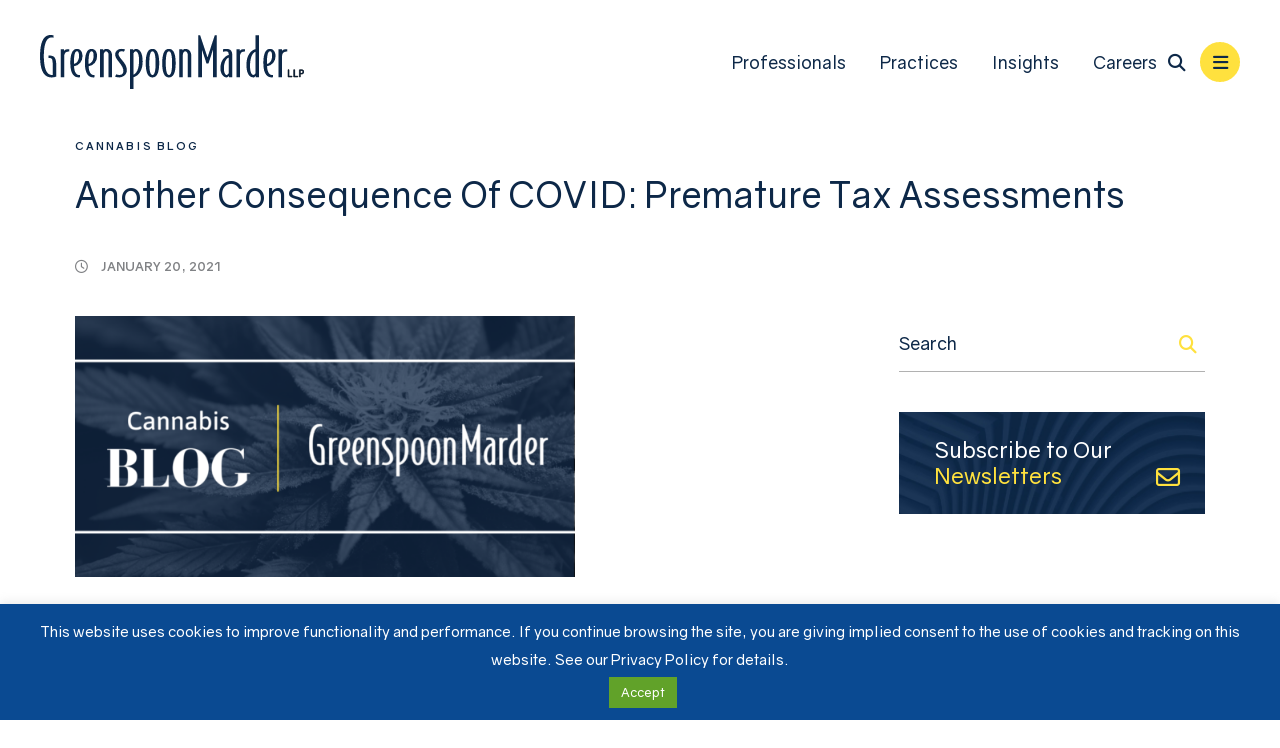

--- FILE ---
content_type: text/html; charset=UTF-8
request_url: https://www.gmlaw.com/news/another-consequence-of-covid-premature-tax-assessments/
body_size: 11798
content:
<!DOCTYPE html>
<html lang="en">

<head>
  <title>Another Consequence Of COVID: Premature Tax Assessments - Greenspoon Marder LLP</title>
  <link rel="icon" type="image/ico" href="/favicon.ico">
  <meta http-equiv="X-UA-Compatible" content="IE=edge">
  <meta name="viewport" content="width=device-width,initial-scale=1.0" />
  <meta name="format-detection" content="telephone=no">
  <meta charset="UTF-8" />
  <meta name="Copyright" content="PaperStreet Web Design">
  <!-- Google tag (gtag.js) -->
  <script async src="https://www.googletagmanager.com/gtag/js?id=G-DVB0XFDS6M"></script>
  <script>
    window.dataLayer = window.dataLayer || [];

    function gtag() {
      dataLayer.push(arguments);
    }
    gtag('js', new Date());

    gtag('config', 'G-DVB0XFDS6M');
  </script>
  
  <meta name='robots' content='index, follow, max-image-preview:large, max-snippet:-1, max-video-preview:-1' />
	<style>img:is([sizes="auto" i], [sizes^="auto," i]) { contain-intrinsic-size: 3000px 1500px }</style>
	
	<!-- This site is optimized with the Yoast SEO plugin v26.6 - https://yoast.com/wordpress/plugins/seo/ -->
	<link rel="canonical" href="https://www.gmlaw.com/news/another-consequence-of-covid-premature-tax-assessments/" />
	<meta property="og:locale" content="en_US" />
	<meta property="og:type" content="article" />
	<meta property="og:title" content="Another Consequence Of COVID: Premature Tax Assessments - Greenspoon Marder LLP" />
	<meta property="og:description" content="It’s no secret cannabis businesses are being aggressively audited by the IRS, state, and their local taxing authorities. If you or your business just happen to be a taxpayer who was issued a statutory Proposed Notice of Deficiency in late December 2019 or early 2020, you may be in for [&hellip;]" />
	<meta property="og:url" content="https://www.gmlaw.com/news/another-consequence-of-covid-premature-tax-assessments/" />
	<meta property="og:site_name" content="Greenspoon Marder LLP" />
	<meta property="article:published_time" content="2021-01-20T14:27:37+00:00" />
	<meta property="article:modified_time" content="2025-10-29T20:22:36+00:00" />
	<meta property="og:image" content="https://www.gmlaw.com/wp-content/uploads/2021/01/140719719_846814622531813_3322586127024377786_o.png" />
	<meta property="og:image:width" content="980" />
	<meta property="og:image:height" content="512" />
	<meta property="og:image:type" content="image/png" />
	<meta name="author" content="Greenspoon Marder" />
	<meta name="twitter:label1" content="Written by" />
	<meta name="twitter:data1" content="Greenspoon Marder" />
	<meta name="twitter:label2" content="Est. reading time" />
	<meta name="twitter:data2" content="4 minutes" />
	<script type="application/ld+json" class="yoast-schema-graph">{"@context":"https://schema.org","@graph":[{"@type":"WebPage","@id":"https://www.gmlaw.com/news/another-consequence-of-covid-premature-tax-assessments/","url":"https://www.gmlaw.com/news/another-consequence-of-covid-premature-tax-assessments/","name":"Another Consequence Of COVID: Premature Tax Assessments - Greenspoon Marder LLP","isPartOf":{"@id":"https://www.gmlaw.com/#website"},"primaryImageOfPage":{"@id":"https://www.gmlaw.com/news/another-consequence-of-covid-premature-tax-assessments/#primaryimage"},"image":{"@id":"https://www.gmlaw.com/news/another-consequence-of-covid-premature-tax-assessments/#primaryimage"},"thumbnailUrl":"https://www.gmlaw.com/wp-content/uploads/2021/01/140719719_846814622531813_3322586127024377786_o.png","datePublished":"2021-01-20T14:27:37+00:00","dateModified":"2025-10-29T20:22:36+00:00","author":{"@id":"https://www.gmlaw.com/#/schema/person/e97cccb4485084173fc087d8bb023475"},"breadcrumb":{"@id":"https://www.gmlaw.com/news/another-consequence-of-covid-premature-tax-assessments/#breadcrumb"},"inLanguage":"en-US","potentialAction":[{"@type":"ReadAction","target":["https://www.gmlaw.com/news/another-consequence-of-covid-premature-tax-assessments/"]}]},{"@type":"ImageObject","inLanguage":"en-US","@id":"https://www.gmlaw.com/news/another-consequence-of-covid-premature-tax-assessments/#primaryimage","url":"https://www.gmlaw.com/wp-content/uploads/2021/01/140719719_846814622531813_3322586127024377786_o.png","contentUrl":"https://www.gmlaw.com/wp-content/uploads/2021/01/140719719_846814622531813_3322586127024377786_o.png","width":980,"height":512},{"@type":"BreadcrumbList","@id":"https://www.gmlaw.com/news/another-consequence-of-covid-premature-tax-assessments/#breadcrumb","itemListElement":[{"@type":"ListItem","position":1,"name":"Home","item":"https://www.gmlaw.com/"},{"@type":"ListItem","position":2,"name":"Insights","item":"https://www.gmlaw.com/insights/"},{"@type":"ListItem","position":3,"name":"Another Consequence Of COVID: Premature Tax Assessments"}]},{"@type":"WebSite","@id":"https://www.gmlaw.com/#website","url":"https://www.gmlaw.com/","name":"Greenspoon Marder LLP","description":"Our core practice areas include Real Estate, Litigation, and Transactional Services, complemented by the capabilities of a full-service firm.","potentialAction":[{"@type":"SearchAction","target":{"@type":"EntryPoint","urlTemplate":"https://www.gmlaw.com/?s={search_term_string}"},"query-input":{"@type":"PropertyValueSpecification","valueRequired":true,"valueName":"search_term_string"}}],"inLanguage":"en-US"},{"@type":"Person","@id":"https://www.gmlaw.com/#/schema/person/e97cccb4485084173fc087d8bb023475","name":"Greenspoon Marder","image":{"@type":"ImageObject","inLanguage":"en-US","@id":"https://www.gmlaw.com/#/schema/person/image/","url":"https://secure.gravatar.com/avatar/8311032a8e0ced2c28d44ab543daa1c8ef9bb11cf0fce027632abae6e0f178b1?s=96&d=mm&r=g","contentUrl":"https://secure.gravatar.com/avatar/8311032a8e0ced2c28d44ab543daa1c8ef9bb11cf0fce027632abae6e0f178b1?s=96&d=mm&r=g","caption":"Greenspoon Marder"}}]}</script>
	<!-- / Yoast SEO plugin. -->


<style id='classic-theme-styles-inline-css' type='text/css'>
/*! This file is auto-generated */
.wp-block-button__link{color:#fff;background-color:#32373c;border-radius:9999px;box-shadow:none;text-decoration:none;padding:calc(.667em + 2px) calc(1.333em + 2px);font-size:1.125em}.wp-block-file__button{background:#32373c;color:#fff;text-decoration:none}
</style>
<link rel='stylesheet' id='cookie-law-info-css' href='https://www.gmlaw.com/wp-content/plugins/cookie-law-info/legacy/public/css/cookie-law-info-public.css?ver=3.3.9.1' type='text/css' media='all' />
<link rel='stylesheet' id='cookie-law-info-gdpr-css' href='https://www.gmlaw.com/wp-content/plugins/cookie-law-info/legacy/public/css/cookie-law-info-gdpr.css?ver=3.3.9.1' type='text/css' media='all' />
<link rel='stylesheet' id='normalize-css' href='https://www.gmlaw.com/wp-content/themes/paperstreet/css/vendor/normalize.min.css?ver=8.0.1' type='text/css' media='all' />
<link rel='stylesheet' id='critical-css-css' href='https://www.gmlaw.com/wp-content/themes/paperstreet/css/critical.css?ver=3.2514' type='text/css' media='all' />
<script type="text/javascript" src="https://www.gmlaw.com/wp-includes/js/jquery/jquery.min.js?ver=3.7.1" id="jquery-core-js"></script>
<script type="text/javascript" src="https://www.gmlaw.com/wp-includes/js/jquery/jquery-migrate.min.js?ver=3.4.1" id="jquery-migrate-js"></script>
<script type="text/javascript" id="cookie-law-info-js-extra">
/* <![CDATA[ */
var Cli_Data = {"nn_cookie_ids":[],"cookielist":[],"non_necessary_cookies":[],"ccpaEnabled":"","ccpaRegionBased":"","ccpaBarEnabled":"","strictlyEnabled":["necessary","obligatoire"],"ccpaType":"gdpr","js_blocking":"","custom_integration":"","triggerDomRefresh":"","secure_cookies":""};
var cli_cookiebar_settings = {"animate_speed_hide":"500","animate_speed_show":"500","background":"#0a4a92","border":"#444","border_on":"","button_1_button_colour":"#61a229","button_1_button_hover":"#4e8221","button_1_link_colour":"#fff","button_1_as_button":"1","button_1_new_win":"","button_2_button_colour":"#333","button_2_button_hover":"#292929","button_2_link_colour":"#ffffff","button_2_as_button":"","button_2_hidebar":"","button_3_button_colour":"#000","button_3_button_hover":"#000000","button_3_link_colour":"#fff","button_3_as_button":"1","button_3_new_win":"","button_4_button_colour":"#000","button_4_button_hover":"#000000","button_4_link_colour":"#62a329","button_4_as_button":"","button_7_button_colour":"#61a229","button_7_button_hover":"#4e8221","button_7_link_colour":"#fff","button_7_as_button":"1","button_7_new_win":"","font_family":"inherit","header_fix":"","notify_animate_hide":"1","notify_animate_show":"","notify_div_id":"#cookie-law-info-bar","notify_position_horizontal":"right","notify_position_vertical":"bottom","scroll_close":"","scroll_close_reload":"","accept_close_reload":"","reject_close_reload":"","showagain_tab":"1","showagain_background":"#fff","showagain_border":"#000","showagain_div_id":"#cookie-law-info-again","showagain_x_position":"100px","text":"#ffffff","show_once_yn":"","show_once":"10000","logging_on":"","as_popup":"","popup_overlay":"1","bar_heading_text":"","cookie_bar_as":"banner","popup_showagain_position":"bottom-right","widget_position":"left"};
var log_object = {"ajax_url":"https:\/\/www.gmlaw.com\/wp-admin\/admin-ajax.php"};
/* ]]> */
</script>
<script type="text/javascript" src="https://www.gmlaw.com/wp-content/plugins/cookie-law-info/legacy/public/js/cookie-law-info-public.js?ver=3.3.9.1" id="cookie-law-info-js"></script>
</head>

<body class="wp-singular post-template-default single single-post postid-22177 single-format-standard wp-theme-paperstreet no-banner mobile-menu-accordion" style="display: none;" data-base-theme-ver="3.2505">
  <nav id="mobile-navigation" class="menu-pull-out-menu-container"><ul id="menu-pull-out-menu" class="mobile-navigation-menu"><li id="menu-item-28723" class="hide-for-large menu-item menu-item-type-post_type menu-item-object-page menu-item-28723"><a href="https://www.gmlaw.com/our-people/">Professionals</a></li>
<li id="menu-item-28720" class="hide-for-large menu-item menu-item-type-post_type menu-item-object-page menu-item-28720"><a href="https://www.gmlaw.com/practices/">Practices</a></li>
<li id="menu-item-28721" class="hide-for-large menu-item menu-item-type-post_type menu-item-object-page current_page_parent menu-item-has-children menu-item-28721"><a href="https://www.gmlaw.com/insights/">Insights</a>
<ul class="sub-menu">
	<li id="menu-item-28722" class="menu-item menu-item-type-taxonomy menu-item-object-category menu-item-28722"><a href="https://www.gmlaw.com/news/category/news/">News</a></li>
	<li id="menu-item-28724" class="menu-item menu-item-type-post_type menu-item-object-page menu-item-28724"><a href="https://www.gmlaw.com/blogs/">Blogs</a></li>
	<li id="menu-item-28726" class="menu-item menu-item-type-post_type menu-item-object-page menu-item-28726"><a href="https://www.gmlaw.com/video-gallery/">Videos &#038; Webinars</a></li>
	<li id="menu-item-28725" class="menu-item menu-item-type-taxonomy menu-item-object-category current-post-ancestor current-menu-parent current-post-parent menu-item-28725"><a href="https://www.gmlaw.com/news/category/publications/">Publications</a></li>
</ul>
</li>
<li id="menu-item-28855" class="hide-for-large menu-item menu-item-type-post_type menu-item-object-page menu-item-28855"><a href="https://www.gmlaw.com/careers/">Careers</a></li>
<li id="menu-item-28690" class="menu-item menu-item-type-post_type menu-item-object-page menu-item-has-children menu-item-28690"><a href="https://www.gmlaw.com/our-firm/">Our Firm</a>
<ul class="sub-menu">
	<li id="menu-item-28694" class="menu-item menu-item-type-post_type menu-item-object-page menu-item-28694"><a href="https://www.gmlaw.com/our-firm/awards-recognition/">Awards &#038; Recognitions</a></li>
	<li id="menu-item-28695" class="menu-item menu-item-type-post_type menu-item-object-page menu-item-28695"><a href="https://www.gmlaw.com/our-firm/community-involvement/">Community Involvement</a></li>
	<li id="menu-item-28696" class="menu-item menu-item-type-post_type menu-item-object-page menu-item-28696"><a href="https://www.gmlaw.com/our-firm/impact/">Impact Initiatives</a></li>
</ul>
</li>
<li id="menu-item-28691" class="menu-item menu-item-type-post_type menu-item-object-page menu-item-28691"><a href="https://www.gmlaw.com/offices/">Locations</a></li>
<li id="menu-item-28692" class="menu-item menu-item-type-post_type menu-item-object-page menu-item-28692"><a href="https://www.gmlaw.com/contact-us/">Contact Us</a></li>
<li id="menu-item-28693" class="menu-item menu-item-type-post_type menu-item-object-page menu-item-28693"><a href="https://www.gmlaw.com/pay-online/">Pay Online</a></li>
</ul></nav>  <div class="mobile-navigation-top-inner" id="mobile-navigation-top-inner">
        <img class="responsive-img" src="https://www.gmlaw.com/wp-content/themes/paperstreet/images/logo-11725.svg" alt="Greenspoon Marder LLP" width="263" height="54" />
    <button class="mobile-navigation-close no-background mobile-menu-toggle"><span class="visually-hidden">Close Menu</span><i class="fas fa-x"></i></button>
  </div>

  <div class="mobile-navigation-bottom">
    <div class="mobile-navigation-bottom-inner">
      <div class="social-links">
        <a href="https://www.facebook.com/greenspoon.marder/" target="_blank"><i class="fa-brands fa-facebook-f"></i></a>        <a href="https://x.com/GMLaw_Tweets" target="_blank"><i class="fa-brands fa-x-twitter"></i></a>        <a href="https://www.linkedin.com/company/greenspoon-marder-llp/" target="_blank"><i class="fa-brands fa-linkedin-in"></i></a>        <a href="https://www.youtube.com/channel/UCkxl_ghIabKnI6Y3M8ypmvA" target="_blank"><i class="fa-brands fa-youtube"></i></a>      </div>
      <span>
        <i class="fas fa-phone"></i>
        <a class="mobile-navigation-bottom-phone" href="tel:+1-888-491-1120">(888) 491-1120</a>
      </span>
    </div>
  </div>

  <div id="container">

    <header class="header header-mobile header-dark" id="header-mobile">
      <div class="header-mobile-inner">
        <a class="header-logo" href="/">
          <img class="responsive-img" src="https://www.gmlaw.com/wp-content/themes/paperstreet/images/logo-11725.svg" alt="Greenspoon Marder LLP" width="263" height="54" />
                      <img src="https://www.gmlaw.com/wp-content/themes/paperstreet/images/logo-dark-11725.svg" alt="Greenspoon Marder LLP" class="header-logo-dark" width="263" height="54">
                  </a>
        <aside class="header-mobile-buttons">
          <button class="mobile-menu-toggle"><i class="fas fa-bars"></i><span class="visually-hidden">Open Menu</span></button>
        </aside>
      </div>
    </header>

    <header class="header header-desktop   header-dark" id="header-desktop">
      <div class="header-inner">
        <a href="/" class="header-logo header-logo">
          <img class="responsive-img" width="263" height="54" src="https://www.gmlaw.com/wp-content/themes/paperstreet/images/logo-11725.svg" alt="Greenspoon Marder LLP" />
                      <img src="https://www.gmlaw.com/wp-content/themes/paperstreet/images/logo-dark-11725.svg" alt="Greenspoon Marder LLP" class="header-logo-dark" width="263" height="54">
                  </a>

        <aside class="header-right">
          <div class="header-right-bottom">
            <nav id="desktop-navigation" class="menu-main-navigation-container">
              <nav id="desktop-navigation" class="menu-main-navigation-container"><ul id="menu-main-navigation" class="main-navigation-menu"><li id="menu-item-27388" class="menu-item menu-item-type-post_type menu-item-object-page menu-item-27388"><a href="https://www.gmlaw.com/our-people/">Professionals</a></li>
<li id="menu-item-27387" class="menu-item menu-item-type-post_type menu-item-object-page menu-item-27387"><a href="https://www.gmlaw.com/practices/">Practices</a></li>
<li id="menu-item-27389" class="menu-item menu-item-type-post_type menu-item-object-page current_page_parent menu-item-has-children menu-item-27389"><a href="https://www.gmlaw.com/insights/">Insights</a>
<ul class="sub-menu">
	<li id="menu-item-27392" class="menu-item menu-item-type-taxonomy menu-item-object-category menu-item-27392"><a href="https://www.gmlaw.com/news/category/news/">News</a></li>
	<li id="menu-item-27941" class="menu-item menu-item-type-post_type menu-item-object-page menu-item-27941"><a href="https://www.gmlaw.com/blogs/">Blogs</a></li>
	<li id="menu-item-27907" class="menu-item menu-item-type-post_type menu-item-object-page menu-item-27907"><a href="https://www.gmlaw.com/video-gallery/">Videos &#038; Webinars</a></li>
	<li id="menu-item-27394" class="menu-item menu-item-type-taxonomy menu-item-object-category current-post-ancestor current-menu-parent current-post-parent menu-item-27394"><a href="https://www.gmlaw.com/news/category/publications/">Publications</a></li>
</ul>
</li>
<li id="menu-item-27700" class="menu-item menu-item-type-post_type menu-item-object-page menu-item-27700"><a href="https://www.gmlaw.com/careers/">Careers</a></li>
</ul></nav>            </nav>
                        <div>
              <button class="header-search-toggle alt-01" id="header-search-open"><span class="visually-hidden">Open Site Search</span><i class="fas fa-search"></i></button>
              <button class="mobile-menu-toggle"><i class="fas fa-bars"></i><span class="visually-hidden">Open Menu</span></button>
            </div>
          </div>
        </aside>
      </div>
    </header>

    <div id="header-search" class="header-search">
      <div class="row">
        <div class="header-search-inner columns">
          <a href="/" class="header-logo header-logo">
            <img class="responsive-img" width="263" height="54" src="https://www.gmlaw.com/wp-content/themes/paperstreet/images/logo-11725.svg" alt="Greenspoon Marder LLP" />
          </a>
          <div class="header-search-form-container">
            <form action="/" class="search-form header-search-form prevent-blank-search" method="get">
              <label for="header-search-input"><span class="visually-hidden">Search Website</span></label>
              <input class="search-input ajax-enabled" id="header-search-input" name="s" type="text" placeholder="Search website" data-ajax-action="https://www.gmlaw.com/wp-admin/admin-ajax.php" tabindex="-1" />
              <div class="header-search-results  search-results"></div>
              <button class="search-submit" type="submit" tabindex="-1" aria-label="Search"><i class="fas fa-search"></i></button>
            </form>
            <button id="header-search-close" class="header-search-toggle" tabindex="-1"><span class="visually-hidden">Close Search</span><i class="fas fa-x"></i></button>
          </div>
        </div>
      </div>
    </div>

    <main id="main" role="main">
  <div class="row">
    <div class="post-head">
      <div class="row">
        <div class="column">
          <a href="https://www.gmlaw.com/news/category/cannabis-blog/" class="post-head-category">Cannabis Blog</a>
          <h1 class="animate fadeInUp">Another Consequence Of COVID: Premature Tax Assessments</h1>
          <div class="post-head-info">
            <div><i class="far fa-clock small-margin-right"></i> January 20, 2021</div>
          </div>
        </div>
      </div>
    </div>
  </div>
  <div class="row main-inner">
    <div class="content column">
      <article class="post">
        <div class="post-inner">
          <div class="post-body">
                                      <div class="post-body-image">
                <img src="https://www.gmlaw.com/wp-content/uploads/2021/01/140719719_846814622531813_3322586127024377786_o-624x326.png" alt="Another Consequence Of COVID: Premature Tax Assessments" draggable="false"
                  loading="lazy">
              </div>
                        <p>It’s no secret cannabis businesses are being aggressively audited by the IRS, state, and their local taxing authorities. If you or your business just happen to be a taxpayer who was issued a statutory Proposed Notice of Deficiency in late December 2019 or early 2020, you may be in for another corollary of COVID-19: premature tax assessment.</p>
<p>Once a Statutory Notice of Deficiency is issued, the taxpayer has a certain amount of time to file a petition in Tax Court to challenge a proposed assessment. Many taxpayers should go this route, because proposed assessments at the examination level are often erroneous. Think of it this way – the examiner wants to protect the government’s interest, so if they feel there is even the smallest basis for an adjustment to income, they will make the case for an adjustment at the conclusion of the exam. That’s why many taxpayers exercise their right to appeal, protest or petition in Tax Court proposed assessments. Most of the time, they probably should.</p>
<p>This is especially true in the case of cannabis businesses. In my experience, over the years, many examiners have lacked a consistent application and understanding of IRC Sections 280E and 471, and while many auditors have some modest training in examining cannabis businesses<a href="#_ftn1" name="_ftnref1">[1]</a>, they don’t always understand how cannabis businesses operate. This often leads to inaccurate assessments in exam that should be addressed by the taxpayer exercising their right to challenge a proposed assessment in an appeal or by petitioning Tax Court. And while a tax assessment can be scary, and a taxpayer’s first instinct may be to pay it to make it go away, that is not always in a taxpayer’s best interest.</p>
<p>Back to COVID-19 and its effect of mucking up procedures and processes of governmental taxing authorities. You see, magic government computers calculate the dates to spit out notices and assessments where a taxpayer fails to timely file a protest, petition, or appeal. These computers don’t care about COVID-19 or the fact that in reaction to the Federal Government’s Emergency Declaration in response to the pandemic, via its Notice 2020-23, in March 2020 the IRS extended the tax deadlines for Tax Court petitions due between April 1, 2020 and before July 15, 2020.</p>
<p>They basically closed up shop at Tax Court and didn’t open the mail, FOR MONTHS.</p>
<p>The backlog in processing mail at the US Tax Court caused a substantial delay in the processing and service of likely hundreds if not thousands of timely filed petitions. Which meant…Voila! taxpayers timely and lawfully protesting proposed assessments were “prematurely assessed” for taxes they or their representatives challenged in Tax Court.</p>
<p>We are now seeing those mean “Notice[s]of Balance Due” hitting mailboxes, surprising taxpayers and their representatives, and undoubtedly causing stress and heartburn no taxpayer (or lawyer or accountant) needs in a time of a global pandemic. Notably, this is just another case of one hand of the government not knowing what the other is doing. In any other circumstance, the computers would be rightly justified in spitting out a protective tax assessment after deadlines for filing protests have passed, but here, it’s just another COVID consequence that has to be undone.</p>
<p>To their credit, the IRS’s Office of Chief Counsel has recognized the problem of premature assessments and from what I have seen, they have been understanding in how such an assessment can impact taxpayers. So far the IRS is responsive in addressing the issue, even creating a special email address, <a href="/cdn-cgi/l/email-protection" class="__cf_email__" data-cfemail="4b3f2a3328243e393f653b2e3f223f2224252e39653b392e262a3f3e392e652a38382e3838262e253f0b223938652c243d">[email&#160;protected]</a>, for those petitioners and their representatives who are dealing with a premature tax assessment. If you choose to communicate this way, the email should include:</p>
<ul>
<li>the petitioner&#8217;s full name and address</li>
<li>the date the petition was filed at Tax Court</li>
<li>the names of other parties to the petitioner&#8217;s Tax Court case</li>
<li>the Tax Court docket number, if that is known</li>
<li>the names of any IRS attorneys working on the case</li>
</ul>
<p>A taxpayer or a taxpayer’s representative should not hesitate to reach out to the attorney responding to their petition. The IRS Chief Counsel can abate the assessment and immediately put a hold on the account of a prematurely assessed taxpayer, preventing enforced collections and Federal tax lien filings. Thus, all is not lost.</p>
<p>Know your rights as a taxpayer! If you are a cannabis business taxpayer facing a premature or erroneous assessment, audit or other tax matter, please do not hesitate to contact us.</p>
<p><a href="#_ftnref1" name="_ftn1">[1]</a> See my “Response to IRS FOIA” on Cannabis Audit Training Materials series here.</p>
<p><strong>By: Rachel K. Gillette*</strong></p>
<p>*The blog author is no longer with Greenspoon Marder LLP.</p>
          </div>

          <div class="post-bottom">
            <div class="post-bottom-nav">
  <a href="https://www.gmlaw.com/news/greenspoon-marder-immigration-alert-new-developments-january-19-2021/" rel="prev"><i class="far fa-arrow-left-long small-margin-right"></i> Prev Post</a>  <a href="https://www.gmlaw.com/news/greenspoon-marder-entertainment-attorneys-serve-as-lead-counsel-for-billboard-latin-music-awards/" rel="next">Next Post <i class="far fa-arrow-right-long small-margin-left"></i></a></div>              <div class="social-sharing">
    <div class="a2a_kit a2a_kit_size_32 a2a_default_style">
      <a class="a2a_dd" href="https://www.addtoany.com/share">
        <i class="fa-solid fa-share-nodes"></i>
      </a>
      <a class="a2a_button_email">
        <i class="fa-solid fa-envelope"></i>
      </a>
      <a class="a2a_button_facebook">
        <i class="fa-brands fa-facebook-f"></i>
      </a>
      <a class="a2a_button_linkedin">
        <i class="fa-brands fa-linkedin"></i>
      </a>
    </div>
  </div>
          </div>
        </div>
      </article>
    </div>
    <div class="sidebar column">
  <div class="sidebar-inner">
    <section>
  <form id="sidebar-search-form" action="/insights/" role="search" class="search-form prevent-blank-search" method="get">
    <input type="text" name="s" id="sidebar-search-input" placeholder="Search">
    <label for="sidebar-search-input" class="visually-hidden">Blog Search</label>
    <button type="submit" aria-label="Submit search"><i class="fas fa-search"></i></button>
  </form>
</section>    <section class="sidebar-newsletter">
      <a href="https://greenspoonmarder.gmlaw.com/11/8/landing-pages/preference.asp" class="sidebar-newsletter-icon no-button">
      <h2>Subscribe to Our <span>Newsletters</span></h2>
      <i class="far fa-envelope"></i>
    </a>
  </section>          </div>
</div>  </div>

    <div class="portion insights" id="insights">
    <div class="row">
      <div class="column">
        <h2>Other Insights</h2>
        <div class="portion-news">
                      <div href="https://www.gmlaw.com/news/florida-marijuana-and-hemp-outlook-for-2026-key-legal-and-market-developments/" class="news-item">
  <div class="news-item-wrap">
          <div class="sub-title">Cannabis Blog</div>
        <div class="news-item-date"><i class="fa-regular fa-clock"></i> January 5, 2026</div>
  </div>
  <a href="https://www.gmlaw.com/news/florida-marijuana-and-hemp-outlook-for-2026-key-legal-and-market-developments/" class="news-item-title">Florida Marijuana and Hemp Outlook for 2026: Key Legal and Market Developments</a>
  <a href="https://www.gmlaw.com/news/florida-marijuana-and-hemp-outlook-for-2026-key-legal-and-market-developments/" class="button no-button arrow-move-right"> Read More <i class="fa-solid fa-arrow-right-long small-margin-left"></i> </a>
</div>                      <div href="https://www.gmlaw.com/news/preparing-employers-for-increased-ice-immigration-compliance-enforcement-actions/" class="news-item">
  <div class="news-item-wrap">
          <div class="sub-title">Immigration Blog</div>
        <div class="news-item-date"><i class="fa-regular fa-clock"></i> January 5, 2026</div>
  </div>
  <a href="https://www.gmlaw.com/news/preparing-employers-for-increased-ice-immigration-compliance-enforcement-actions/" class="news-item-title">Preparing Employers for Increased ICE Immigration Compliance Enforcement Actions</a>
  <a href="https://www.gmlaw.com/news/preparing-employers-for-increased-ice-immigration-compliance-enforcement-actions/" class="button no-button arrow-move-right"> Read More <i class="fa-solid fa-arrow-right-long small-margin-left"></i> </a>
</div>                      <div href="https://www.gmlaw.com/news/greenspoon-marder-launches-israel-practice-group-building-on-firms-longstanding-commitment-to-israel-and-the-jewish-community/" class="news-item">
  <div class="news-item-wrap">
          <div class="sub-title">News</div>
        <div class="news-item-date"><i class="fa-regular fa-clock"></i> January 5, 2026</div>
  </div>
  <a href="https://www.gmlaw.com/news/greenspoon-marder-launches-israel-practice-group-building-on-firms-longstanding-commitment-to-israel-and-the-jewish-community/" class="news-item-title">Greenspoon Marder Launches Israel Practice Group, Building on Firm’s Longstanding Commitment to Israel and the Jewish Community</a>
  <a href="https://www.gmlaw.com/news/greenspoon-marder-launches-israel-practice-group-building-on-firms-longstanding-commitment-to-israel-and-the-jewish-community/" class="button no-button arrow-move-right"> Read More <i class="fa-solid fa-arrow-right-long small-margin-left"></i> </a>
</div>                      <div href="https://www.gmlaw.com/news/u-s-department-of-homeland-security-ends-h-1b-lottery-prioritizes-skills-and-wages-in-visa-selection/" class="news-item">
  <div class="news-item-wrap">
          <div class="sub-title">Immigration Blog</div>
        <div class="news-item-date"><i class="fa-regular fa-clock"></i> December 24, 2025</div>
  </div>
  <a href="https://www.gmlaw.com/news/u-s-department-of-homeland-security-ends-h-1b-lottery-prioritizes-skills-and-wages-in-visa-selection/" class="news-item-title">U.S. Department of Homeland Security Ends H-1B Lottery, Prioritizes Skills and Wages in Visa Selection</a>
  <a href="https://www.gmlaw.com/news/u-s-department-of-homeland-security-ends-h-1b-lottery-prioritizes-skills-and-wages-in-visa-selection/" class="button no-button arrow-move-right"> Read More <i class="fa-solid fa-arrow-right-long small-margin-left"></i> </a>
</div>                      <div href="https://www.gmlaw.com/news/u-s-implements-12-month-visa-bond-pilot-program-for-b-1-and-b-2-applicants/" class="news-item">
  <div class="news-item-wrap">
          <div class="sub-title">Immigration Blog</div>
        <div class="news-item-date"><i class="fa-regular fa-clock"></i> December 23, 2025</div>
  </div>
  <a href="https://www.gmlaw.com/news/u-s-implements-12-month-visa-bond-pilot-program-for-b-1-and-b-2-applicants/" class="news-item-title">U.S. Implements 12-Month Visa Bond Pilot Program for B-1 and B-2 Applicants</a>
  <a href="https://www.gmlaw.com/news/u-s-implements-12-month-visa-bond-pilot-program-for-b-1-and-b-2-applicants/" class="button no-button arrow-move-right"> Read More <i class="fa-solid fa-arrow-right-long small-margin-left"></i> </a>
</div>                      <div href="https://www.gmlaw.com/news/social-media-vetting-keeps-expanding/" class="news-item">
  <div class="news-item-wrap">
          <div class="sub-title">Immigration Blog</div>
        <div class="news-item-date"><i class="fa-regular fa-clock"></i> December 19, 2025</div>
  </div>
  <a href="https://www.gmlaw.com/news/social-media-vetting-keeps-expanding/" class="news-item-title">Social Media Vetting Keeps Expanding</a>
  <a href="https://www.gmlaw.com/news/social-media-vetting-keeps-expanding/" class="button no-button arrow-move-right"> Read More <i class="fa-solid fa-arrow-right-long small-margin-left"></i> </a>
</div>                  </div>
        <div class="portion-bottom text-center">
                      <button data-load-more="insights"> View More <i class="fas fa-plus small-margin-left"></i> </button>
            <a style="display: none;" href="https://www.gmlaw.com/insights/" class="button"> View All <i class="fas fa-arrow-right small-margin-left"></i> </a>
                  </div>
      </div>
    </div>
  </div>
      <section class="info">
      <div class="row">
        <div class="column">
          <h3>About Greenspoon Marder</h3>
          <div class="info-inner">
            <div class="info-content">
              <p><p>Greenspoon Marder LLP is a full-service law firm with over 215 attorneys and more than 20 office locations across the United States. With operations from Miami to New York and from Denver to Los Angeles, our firm attracts some of the nation’s top talent in key markets and innovation hubs. Our core practice areas include Real Estate, Litigation, and Transactional Services, complemented by the capabilities of a full-service firm. Greenspoon Marder has maintained a spot on The American Lawyer’s Am Law 200 as one of the top law firms in the U.S. since 2015, and our goal is to provide exceptional client service by developing a thorough understanding of each client’s business needs and objectives in order to provide strategic, cost-effective solutions.</p>
</p>
            </div>

                            <div class="info-contact">
                  <strong class="info-contact-name">Cynthia Howard</strong>
                  <span class="info-contact-role">Chief Marketing Officer</span>
                  <a class="info-contact-phone tel-link" href="tel:(720) 370-1182 ">(720) 370-1182 </a><br>
                  <a class="info-contact-mail" href="/cdn-cgi/l/email-protection#90f3e9fee4f8f9f1bef8ffe7f1e2f4d0f7fdfcf1e7bef3fffd"><span class="__cf_email__" data-cfemail="1d7e64736975747c3375726a7c6f795d7a70717c6a337e7270">[email&#160;protected]</span></a>
                </div>
                      </div>
        </div>

        <div class="info-text">
          <p></p>
        </div>
      </div>
      </div>
    </section>
</main>

<script data-cfasync="false" src="/cdn-cgi/scripts/5c5dd728/cloudflare-static/email-decode.min.js"></script><script type="application/ld+json">
  {
    "@context": "http://schema.org",
    "@type": "BlogPosting",
    "headline": "Another Consequence Of COVID: Premature Tax Assessments",
    "image": "https://www.gmlaw.com/wp-content/uploads/2021/01/140719719_846814622531813_3322586127024377786_o.png",
    "url": "https://www.gmlaw.com/news/another-consequence-of-covid-premature-tax-assessments/",
    "datePublished": "2021-01-20T14:27:37-05:00",
    "dateModified": "2025-10-29T16:22:36-04:00",
    "author": {
      "@type": "Person",
      "name": "Greenspoon Marder"
    },
    "publisher": {
      "@type": "Organization",
      "name": "Greenspoon Marder LLP",
      "logo": {
        "@type": "ImageObject",
        "url": "https://www.gmlaw.com/wp-content/themes/paperstreet/images/base/logo.png"
      }
    }
  }
</script>
<footer class="footer">
  <div class="row">
    <div class="column">
      <div class="footer-upper">
        <div class="footer-left">
          <a href="/" class="footer-logo">
            <img class="lazy-img" data-img-src="https://www.gmlaw.com/wp-content/themes/paperstreet/images/logo-11725.svg"
              alt="Greenspoon Marder LLP" />
          </a>
        </div>

        <div class="footer-right">
          <div class="footer-title">
            <span>Principal Locations</span>
          </div>

          <div class="footer-locations">
            <ul id="menu-footer-locations-1" class="menu"><li id="menu-item-27900" class="menu-item menu-item-type-post_type menu-item-object-offices menu-item-27900"><a href="https://www.gmlaw.com/offices/atlanta/">Atlanta</a></li>
<li id="menu-item-27356" class="menu-item menu-item-type-post_type menu-item-object-offices menu-item-27356"><a href="https://www.gmlaw.com/offices/boca-raton/">Boca Raton</a></li>
<li id="menu-item-27357" class="menu-item menu-item-type-post_type menu-item-object-offices menu-item-27357"><a href="https://www.gmlaw.com/offices/chicago/">Chicago</a></li>
<li id="menu-item-27358" class="menu-item menu-item-type-post_type menu-item-object-offices menu-item-27358"><a href="https://www.gmlaw.com/offices/denver/">Denver</a></li>
</ul>
            <ul id="menu-footer-locations-2" class="menu"><li id="menu-item-27903" class="menu-item menu-item-type-post_type menu-item-object-offices menu-item-27903"><a href="https://www.gmlaw.com/offices/fort-lauderdale/">Fort Lauderdale</a></li>
<li id="menu-item-27904" class="menu-item menu-item-type-post_type menu-item-object-offices menu-item-27904"><a href="https://www.gmlaw.com/offices/las-vegas/">Las Vegas</a></li>
<li id="menu-item-27361" class="menu-item menu-item-type-post_type menu-item-object-offices menu-item-27361"><a href="https://www.gmlaw.com/offices/los-angeles/">Los Angeles</a></li>
<li id="menu-item-27362" class="menu-item menu-item-type-post_type menu-item-object-offices menu-item-27362"><a href="https://www.gmlaw.com/offices/miami/">Miami</a></li>
</ul>
            <ul id="menu-footer-locations-3" class="menu"><li id="menu-item-27901" class="menu-item menu-item-type-post_type menu-item-object-offices menu-item-27901"><a href="https://www.gmlaw.com/offices/new-york/">New York</a></li>
<li id="menu-item-27902" class="menu-item menu-item-type-post_type menu-item-object-offices menu-item-27902"><a href="https://www.gmlaw.com/offices/orlando/">Orlando</a></li>
<li id="menu-item-27366" class="menu-item menu-item-type-post_type menu-item-object-offices menu-item-27366"><a href="https://www.gmlaw.com/offices/scottsdale/">Scottsdale</a></li>
<li id="menu-item-27368" class="menu-item menu-item-type-post_type menu-item-object-offices menu-item-27368"><a href="https://www.gmlaw.com/offices/west-palm-beach/">West Palm Beach</a></li>
</ul>          </div>
        </div>
      </div>

      <div class="footer-bottom">
        <div class="footer-copyright">
          <div class="social-links">
            <a href="https://www.facebook.com/greenspoon.marder/" target="_blank"><i class="fa-brands fa-facebook-f"></i></a>            <a href="https://x.com/GMLaw_Tweets" target="_blank"><i class="fa-brands fa-x-twitter"></i></a>            <a href="https://www.linkedin.com/company/greenspoon-marder-llp/" target="_blank"><i class="fa-brands fa-linkedin-in"></i></a>            <a href="https://www.youtube.com/channel/UCkxl_ghIabKnI6Y3M8ypmvA" target="_blank"><i class="fa-brands fa-youtube"></i></a>          </div>
          <p>Attorney Advertising. Copyright © 2026. Greenspoon Marder LLP. All Rights Are Reserved.</p>
        </div>
        <ul class="footer-menu">
  <div id="google_translate_element" class="opacity0"></div>
<script type="text/javascript">
  function googleTranslateElementInit() {
    new google.translate.TranslateElement({
      pageLanguage: 'en',
      layout: google.translate.TranslateElement.InlineLayout.HORIZONTAL
    }, 'google_translate_element');
  }
</script>
<script type="text/javascript" src="//translate.google.com/translate_a/element.js?cb=googleTranslateElementInit"></script>  <li><a href="/pay-online/">Pay Online</a></li>
  <li><a href="/sitemap/">Sitemap</a></li>
  <li><a href="/disclaimer/">Disclaimer</a></li>
  <li><a href="/privacy-policy/">Privacy & Cookies Policy</a></li>
  <li><a target="_blank" href="https://www.paperstreet.com/">A PaperStreet Web Design</a></li>
</ul>      </div>
    </div>
  </div>
</footer>
</div>
<script type="speculationrules">
{"prefetch":[{"source":"document","where":{"and":[{"href_matches":"\/*"},{"not":{"href_matches":["\/wp-*.php","\/wp-admin\/*","\/wp-content\/uploads\/*","\/wp-content\/*","\/wp-content\/plugins\/*","\/wp-content\/themes\/paperstreet\/*","\/*\\?(.+)"]}},{"not":{"selector_matches":"a[rel~=\"nofollow\"]"}},{"not":{"selector_matches":".no-prefetch, .no-prefetch a"}}]},"eagerness":"conservative"}]}
</script>
<!--googleoff: all--><div id="cookie-law-info-bar" data-nosnippet="true"><span>This website uses cookies to improve functionality and performance. If you continue browsing the site, you are giving implied consent to the use of cookies and tracking on this website. See our Privacy Policy for details.<br />
<a role='button' data-cli_action="accept" id="cookie_action_close_header" class="medium cli-plugin-button cli-plugin-main-button cookie_action_close_header cli_action_button wt-cli-accept-btn">Accept</a><br />
</span></div><div id="cookie-law-info-again" data-nosnippet="true"><span id="cookie_hdr_showagain">Privacy &amp; Cookies Policy</span></div><div class="cli-modal" data-nosnippet="true" id="cliSettingsPopup" tabindex="-1" role="dialog" aria-labelledby="cliSettingsPopup" aria-hidden="true">
  <div class="cli-modal-dialog" role="document">
	<div class="cli-modal-content cli-bar-popup">
		  <button type="button" class="cli-modal-close" id="cliModalClose">
			<svg class="" viewBox="0 0 24 24"><path d="M19 6.41l-1.41-1.41-5.59 5.59-5.59-5.59-1.41 1.41 5.59 5.59-5.59 5.59 1.41 1.41 5.59-5.59 5.59 5.59 1.41-1.41-5.59-5.59z"></path><path d="M0 0h24v24h-24z" fill="none"></path></svg>
			<span class="wt-cli-sr-only">Close</span>
		  </button>
		  <div class="cli-modal-body">
			<div class="cli-container-fluid cli-tab-container">
	<div class="cli-row">
		<div class="cli-col-12 cli-align-items-stretch cli-px-0">
			<div class="cli-privacy-overview">
				<h4>Privacy Overview</h4>				<div class="cli-privacy-content">
					<div class="cli-privacy-content-text">This website uses cookies to improve your experience while you navigate through the website. Out of these, the cookies that are categorized as necessary are stored on your browser as they are essential for the working of basic functionalities of the website. We also use third-party cookies that help us analyze and understand how you use this website. These cookies will be stored in your browser only with your consent. You also have the option to opt-out of these cookies. But opting out of some of these cookies may affect your browsing experience.</div>
				</div>
				<a class="cli-privacy-readmore" aria-label="Show more" role="button" data-readmore-text="Show more" data-readless-text="Show less"></a>			</div>
		</div>
		<div class="cli-col-12 cli-align-items-stretch cli-px-0 cli-tab-section-container">
												<div class="cli-tab-section">
						<div class="cli-tab-header">
							<a role="button" tabindex="0" class="cli-nav-link cli-settings-mobile" data-target="necessary" data-toggle="cli-toggle-tab">
								Necessary							</a>
															<div class="wt-cli-necessary-checkbox">
									<input type="checkbox" class="cli-user-preference-checkbox"  id="wt-cli-checkbox-necessary" data-id="checkbox-necessary" checked="checked"  />
									<label class="form-check-label" for="wt-cli-checkbox-necessary">Necessary</label>
								</div>
								<span class="cli-necessary-caption">Always Enabled</span>
													</div>
						<div class="cli-tab-content">
							<div class="cli-tab-pane cli-fade" data-id="necessary">
								<div class="wt-cli-cookie-description">
									Necessary cookies are absolutely essential for the website to function properly. This category only includes cookies that ensures basic functionalities and security features of the website. These cookies do not store any personal information.								</div>
							</div>
						</div>
					</div>
																	<div class="cli-tab-section">
						<div class="cli-tab-header">
							<a role="button" tabindex="0" class="cli-nav-link cli-settings-mobile" data-target="non-necessary" data-toggle="cli-toggle-tab">
								Non-necessary							</a>
															<div class="cli-switch">
									<input type="checkbox" id="wt-cli-checkbox-non-necessary" class="cli-user-preference-checkbox"  data-id="checkbox-non-necessary" checked='checked' />
									<label for="wt-cli-checkbox-non-necessary" class="cli-slider" data-cli-enable="Enabled" data-cli-disable="Disabled"><span class="wt-cli-sr-only">Non-necessary</span></label>
								</div>
													</div>
						<div class="cli-tab-content">
							<div class="cli-tab-pane cli-fade" data-id="non-necessary">
								<div class="wt-cli-cookie-description">
									Any cookies that may not be particularly necessary for the website to function and is used specifically to collect user personal data via analytics, ads, other embedded contents are termed as non-necessary cookies. It is mandatory to procure user consent prior to running these cookies on your website.								</div>
							</div>
						</div>
					</div>
										</div>
	</div>
</div>
		  </div>
		  <div class="cli-modal-footer">
			<div class="wt-cli-element cli-container-fluid cli-tab-container">
				<div class="cli-row">
					<div class="cli-col-12 cli-align-items-stretch cli-px-0">
						<div class="cli-tab-footer wt-cli-privacy-overview-actions">
						
															<a id="wt-cli-privacy-save-btn" role="button" tabindex="0" data-cli-action="accept" class="wt-cli-privacy-btn cli_setting_save_button wt-cli-privacy-accept-btn cli-btn">SAVE &amp; ACCEPT</a>
													</div>
						
					</div>
				</div>
			</div>
		</div>
	</div>
  </div>
</div>
<div class="cli-modal-backdrop cli-fade cli-settings-overlay"></div>
<div class="cli-modal-backdrop cli-fade cli-popupbar-overlay"></div>
<!--googleon: all--><link rel='stylesheet' id='tp-section-insights-grid-css' href='https://www.gmlaw.com/wp-content/themes/paperstreet/css/template-parts/section-insights-grid.css?ver=1760635486' type='text/css' media='all' />
<link rel='stylesheet' id='subpage-css-css' href='https://www.gmlaw.com/wp-content/themes/paperstreet/css/subpage-style.css?ver=3.2514' type='text/css' media='all' />
<link rel='stylesheet' id='stylesheet-css' href='https://www.gmlaw.com/wp-content/themes/paperstreet/style.css?ver=3.2514' type='text/css' media='all' />
<link rel="stylesheet" href="https://www.gmlaw.com/wp-content/themes/paperstreet/css/vendor/swiper-bundle.min.css?ver=11.2.10" media="print" onload="this.media='all'">
<link rel='stylesheet' id='webfonts-css' href='https://www.gmlaw.com/wp-content/themes/paperstreet/css/webfonts.css?ver=3.2514' type='text/css' media='all' />
<link rel='stylesheet' id='fa-all-css' href='https://www.gmlaw.com/wp-content/themes/paperstreet/css/vendor/all.min.css?ver=6.7.2' type='text/css' media='all' />
<link rel='stylesheet' id='tp-header-translate-css' href='https://www.gmlaw.com/wp-content/themes/paperstreet/css/template-parts/header-translate.css?ver=1760635486' type='text/css' media='all' />
<script type="text/javascript" src="https://www.gmlaw.com/wp-content/themes/paperstreet/js/common.js?ver=3.2514" id="common-js-js"></script>
<script src="https://www.gmlaw.com/wp-content/themes/paperstreet/js/main.js?ver=3.2514" defer></script>
<script src="https://www.gmlaw.com/wp-content/themes/paperstreet/js/vendor/swiper-bundle.min.js?ver=11.2.10" defer></script>
<script src="https://www.gmlaw.com/wp-content/themes/paperstreet/js/vendor/anime.min.js?ver=3.2.1" defer></script>
<script type="text/javascript" src="https://www.gmlaw.com/wp-content/themes/paperstreet/js/template-parts/component-social-share.js?ver=1760635481" id="tp-component-social-share-js"></script>
<script type="text/javascript" src="https://www.gmlaw.com/wp-content/themes/paperstreet/js/template-parts/section-insights-grid.js?ver=1760635481" id="tp-section-insights-grid-js"></script>
<script src="https://www.gmlaw.com/wp-content/themes/paperstreet/js/mobile-menu.js?ver=3.2514" defer></script>
<script src="https://www.gmlaw.com/wp-content/themes/paperstreet/js/header-search.js?ver=3.2514" defer></script>
<script type="text/javascript" src="https://www.gmlaw.com/wp-content/themes/paperstreet/js/sliders.js?ver=3.2514" id="sliders-js-js"></script>
<script src="https://www.gmlaw.com/wp-content/themes/paperstreet/js/vendor/lozad.min.js?ver=1.16.0" defer></script>
<script type="text/javascript" src="https://www.gmlaw.com/wp-content/themes/paperstreet/js/template-parts/header-translate.js?ver=1760635481" id="tp-header-translate-js"></script>
</body>

</html>

--- FILE ---
content_type: text/css
request_url: https://www.gmlaw.com/wp-content/themes/paperstreet/css/template-parts/section-insights-grid.css?ver=1760635486
body_size: -222
content:
/** @format */

.insights .news-item:hover,
.insights .news-item:focus-visible {
  background: none !important;
}

.insights .news-item .news-item-title {
  color: var(--color-white);
}

.insights .news-item-date {
  color: var(--color-gray);
}

.insights .news-item .button {
  color: var(--color-secondary);
}

.insights .news-item .sub-title {
  color: var(--color-secondary);
}


--- FILE ---
content_type: text/css
request_url: https://www.gmlaw.com/wp-content/themes/paperstreet/css/subpage-style.css?ver=3.2514
body_size: 8439
content:
/**
 * Subpage styling goes here. Excluded on homepage
 *
 * @format
 */

/*
SUBPAGE STRUCTURE
BLOG
TEMPLATES
*/

/*******************************************************************************************
SUBPAGE STRUCTURE - Non-critical page features
*******************************************************************************************/
.search-form {
  position: relative;
}

.search-form input {
  font-size: 1.125rem;
  color: var(--color-body-text);
  border: 0;
  border-bottom: 1px solid var(--color-gray);
}

.search-form input::placeholder {
  color: var(--color-body-text);
}

.search-form button {
  position: absolute;
  top: 50%;
  right: 0;
  padding: 7px;
  font-size: 1.125rem;
  color: var(--color-secondary);
  border-radius: 0;
  background-color: transparent;
  transform: translateY(-50%);
}

/* Search Results Pagination */
.search-results-post-type {
  margin-bottom: 30px;
}

.header-search .search-results-post-type[data-post-type='attorneys'] ul {
  columns: 1;
}

@media screen and (min-width: 768px) {
  .search-results-post-type[data-post-type='attorneys'] ul {
    columns: 2;
  }
}

@media screen and (min-width: 1025px) {
  .search-results-post-type[data-post-type='attorneys'] ul {
    columns: 3;
  }
}

@media screen and (min-width: 1281px) {
  .search-results-post-type[data-post-type='attorneys'] ul {
    columns: 4;
  }
}

/* .search-results-post-type h3 {
  margin-bottom: 15px;
  font-size: 1.25rem;
  color: var(--color-primary);
} */

/* .search-results-list {
  list-style: none;
  padding: 0;
  margin: 0 0 15px 0;
} */

/* .search-result-item {
  margin-bottom: 8px;
} */

/* .search-results-single {
  display: block;
  padding: 10px 0;
  color: var(--color-body-text);
  text-decoration: none;
  border-bottom: 1px solid var(--color-light-gray);
  transition: color 0.3s ease;
} */

.header-search .search-show-more-btn,
.hero-search .search-show-more-btn {
  display: none !important;
}

.search-show-more-btn {
  margin-top: 15px;
  padding: 10px 20px;
  font-size: 0.875rem;
}

.search-show-more-btn:disabled {
  background-color: var(--color-gray);
  cursor: not-allowed;
}

/*******************************************************************************************
BLOG - Posts, search results, and pagination
*******************************************************************************************/
.post {
  margin-bottom: 40px;
  padding-bottom: 40px;
  border-bottom: 1px solid var(--color-gray);
}

.post:last-child {
  padding-bottom: 0;
  border: none;
}

.post-category {
  font-size: 0.875rem;
  margin-bottom: 15px;
}

.post-category a {
  padding: 3px 12px;
  display: inline-block;
  text-decoration: none;
  background-color: var(--color-light-gray);
}

.post-category a:hover,
.post-category a:focus-visible {
  color: var(--color-white);
  background-color: var(--color-primary);
}

.post-head h1,
.post-head h2 {
  margin-bottom: 12px;
  padding: 0;
  font-size: 1.875rem;
  border: 0;
}

.post-head h1 a,
.post-head h2 a {
  color: inherit;
  text-decoration: none;
}

.post-head {
  margin-bottom: 30px;
}

.post-head-category {
  margin-bottom: 18px;
  display: inline-block;
  font-size: 0.688rem;
  font-weight: 700;
  text-decoration: none;
  text-transform: uppercase;
  letter-spacing: 2px;
}

.post-head h1 {
  margin-bottom: 15px;
  font-size: 1.563rem;
}

.post-head-info {
  font-size: 0.875rem;
  font-weight: 400;
  color: var(--color-alternate);
}

.post-head-info-category {
  font-weight: bold;
  font-size: 0.75rem;
  letter-spacing: 3px;
  margin-right: 10px;
  text-transform: uppercase;
  display: -webkit-flex;
  display: -moz-flex;
  display: -o-flex;
  display: flex;
  align-items: center;
  grid-gap: 8px;
  gap: 8px;
}

.post-head-info-date {
  color: var(--color-primary);
}

.post-head-info-date i {
  color: var(--color-grey);
}

.post-head-info-category .divider {
  width: 1px;
  height: 12px;
  background-color: var(--color-black);
}

.post-head-info-category a {
  text-decoration: none;
}

.post-body {
  display: block;
}

.post-head-info {
  margin-bottom: 10px;
  display: flex;
  flex-wrap: wrap;
  font-size: 0.8rem;
  font-weight: 700;
  line-height: 1.6;
  text-transform: uppercase;
}

.post-head-info a:hover,
.post-head-info a:focus-visible {
  color: var(--color-near-black);
}

.post-body-image img {
  width: 100%;
  display: block;
}

.post-body-image {
  margin-bottom: 15px;
}

.post-body-excerpt p:last-of-type {
  margin-bottom: 0;
}

.post-bottom {
  border-top: 0;
  margin-top: auto;
  display: -webkit-flex;
  display: -moz-flex;
  display: -o-flex;
  display: flex;
  align-items: center;
  justify-content: space-between;
}

.post-bottom-share {
  font-weight: 600;
}

/* FEATURES > Bottom Nav */
.post-bottom-nav {
  margin-bottom: 20px;
  display: flex;
  justify-content: center;
}

.post-bottom-nav a {
  margin-right: 30px;
  display: inline-flex;
  align-items: center;
  font-size: 0.813rem;
  font-weight: 700;
  text-decoration: none;
  transition: all 0.3s;
}

.post-bottom-nav a i {
  font-size: 1.125rem;
  color: var(--color-secondary);
  transition: all 0.3s;
}

.post-bottom-nav a:last-of-type {
  margin-right: 0;
}

.post-bottom-nav a:hover i,
.post-bottom-nav a:focus i {
  color: var(--color-primary);
}

@media screen and (min-width: 768px) {
  .post-head h1 {
    margin-bottom: 40px;
    font-size: 2.25rem;
  }

  .single .post-bottom {
    padding-top: 23px;
    border-top: 1px solid var(--color-gray);
  }

  .post-bottom-nav {
    margin-bottom: 0;
  }
}

@media screen and (min-width: 1025px) {
  .post-body {
    display: flex;
    flex-direction: row-reverse;
    grid-gap: 60px;
    gap: 60px;
  }

  .post-body.no-image {
    flex-direction: row;
    width: 100%;
  }

  .post-body-image {
    flex-basis: 33%;
    width: 33%;
  }

  .post-body-image img {
    width: 100%;
    height: 100%;
    object-fit: cover;
    aspect-ratio: 270/200;
    object-position: center center;
  }

  .post-body-content {
    flex: 1;
  }

  .single .post-body {
    display: block;
  }

  .single .post-body-image {
    margin: 0 0 30px;
    width: 100%;
	max-width: 500px;
  }

  .single .post-body-image img {
    aspect-ratio: unset;
  }

  .post-body-image ~ .post-body-excerpt {
    flex: 1;
    display: flex;
    flex-direction: column;
  }
}

/* BLOG > Blog Filter */
.blog-filters .search-form:after {
  position: absolute;
  top: 18px;
  right: 0;
  width: 25px;
  font-size: 1.125rem;
  font-family: var(--font-family-icon);
  color: var(--color-secondary);
  content: '\f002';
  pointer-events: none;
}

.blog-filters .search-form input {
  padding: 21px 0;
  color: var(--color-white);
}

.blog-filters .search-form input::placeholder {
  color: var(--color-white);
}

.blog-filters .select-wrapper select {
  padding: 21px 0;
  font-size: 1.125rem;
  color: var(--color-white);
  border: 0;
  border-bottom: 1px solid var(--color-gray);
  height: auto;
}

.blog-filters .select-wrapper::after {
  top: 22px;
  font-size: 1.125rem;
  color: var(--color-secondary);
  width: 25px;
  line-height: 25px;
}

.blog-filters-submit {
  padding-top: 15px;
  display: flex;
  flex-wrap: wrap;
  align-items: center;
  justify-content: space-between;
}

.blog-filters-submit .button.no-button {
  color: var(--color-secondary);
  text-transform: uppercase;
}

.blog-filters-submit .button.no-button:hover,
.blog-filters-submit .button.no-button:focus-visible {
  color: var(--color-white);
}

.blog-filters-category option {
  color: var(--color-black);
}

@media screen and (min-width: 768px) {
  .blog-filters {
    display: flex;
    flex-wrap: wrap;
    justify-content: space-between;
  }

  .blog-filters-category,
  .blog-filters-search {
    padding-right: 15px;
    width: 50%;
  }

  .blog-filters-category {
    padding-right: 0;
    padding-left: 15px;
  }

  .blog-filters-submit {
    margin-bottom: 0;
    width: 100%;
  }
}

/* BLOG > Page Navigation */
.wp-pagenavi {
  display: flex;
}

.wp-pagenavi a,
.wp-pagenavi span {
  margin: 0;
  width: 35px;
  height: 35px;
  display: flex;
  align-items: center;
  justify-content: center;
  font-size: 1rem;
  font-weight: 400;
  text-align: center;
  text-decoration: none;
  color: var(--color-body-text);
}

.wp-pagenavi span.current {
  color: var(--color-primary);
  background-color: var(--color-secondary);
}

.wp-pagenavi a:hover,
.wp-pagenavi a:focus-visible {
  color: var(--color-primary);
  background-color: var(--color-secondary);
}

.wp-pagenavi span.pages,
.wp-pagenavi span.extend {
  display: none;
}

.wp-pagenavi .nextpostslink,
.wp-pagenavi .previouspostslink,
.wp-pagenavi .first,
.wp-pagenavi .last {
  display: inline-flex;
  align-items: center;
  width: auto;
  font-weight: bold;
  color: var(--color-primary);
  border-radius: 0;
  background: none;
}

.wp-pagenavi .nextpostslink {
  margin-right: 4px;
}

.wp-pagenavi .nextpostslink {
  margin-left: 4px;
}

.wp-pagenavi .nextpostslink:hover,
.wp-pagenavi .nextpostslink:focus,
.wp-pagenavi .previouspostslink:hover,
.wp-pagenavi .previouspostslink:focus,
.wp-pagenavi .first:hover,
.wp-pagenavi .first:focus,
.wp-pagenavi .last:hover,
.wp-pagenavi .last:focus-visible {
  color: var(--color-secondary);
  background: none;
}

/*******************************************************************************************
TEMPLATES - Pre-built subpages
*******************************************************************************************/

/* TEMPLATES > Attorney Bios */
.content-tabs-anchor-links .content-tabs-row {
  margin: 0;
  position: absolute;
  right: 0;
  bottom: 100%;
  left: 0;
  z-index: 1;
  background: rgba(15, 133, 119, 0.8);
}

.content-tabs-anchor-links .content-tabs-row button {
  margin: 0;
  position: relative;
  flex: 1;
  min-height: 60px;
  color: var(--color-white);
  background: none;
}

.content-tabs-anchor-links .content-tabs-row button:hover,
.content-tabs-anchor-links .content-tabs-row button:focus-visible {
  background: var(--color-primary);
}

.content-tabs-anchor-links .content-tabs-row button:after {
  position: absolute;
  top: calc(50% - 7px);
  right: 0;
  width: 1px;
  height: 14px;
  background: var(--color-near-white);
  content: '';
}

.content-tabs-anchor-links .content-tabs-row button i {
  display: none;
}

.content-tabs-anchor-links .content-tabs-row button.active {
  color: var(--color-secondary);
  background: var(--color-near-white);
}

.content-tabs-anchor-links .content-tabs-row button:hover:after,
.content-tabs-anchor-links .content-tabs-row button:focus:after,
.content-tabs-anchor-links .content-tabs-row button.active:after {
  display: none;
}

/* TEMPLATES > Attorneys Landing */

/* Attorney Boxes */
.main-attorney-search {
  background: var(--color-white);
}

.attorney-search-inner {
  margin-bottom: 30px;
  display: block;
  outline: none;
  transition: filter 300ms ease-out, opacity 100ms ease-out;
}

.attorney-search-inner.search-running {
  filter: blur(12px);
  /* opacity: 0; */
}

.attorney-search-inner + .wp-pagenavi {
  justify-content: center;
}

.attorney-single-box {
  margin-bottom: 30px;
  padding: 0;
  position: relative;
  text-decoration: none;
}

.attorney-results .attorney-single-box {
  width: 100%;
}

.attorney-result-image-container {
  margin-bottom: 10px;
  position: relative;
  transition: all 200ms ease-out;
}

.attorney-result-image-container img {
  display: block;
}

.attorney-result-overlay {
  position: absolute;
  top: 0;
  left: 0;
  z-index: 1;
  display: flex;
  align-items: center;
  justify-content: center;
  opacity: 0;
  width: 100%;
  height: 100%;
  font-weight: bold;
  text-align: center;
  text-transform: uppercase;
  color: var(--color-white);
  background: rgba(158, 23, 30, 0.7);
  transition: all 200ms ease-out;
}

.attorney-single-box:hover .attorney-result-image-container,
.attorney-single-box:focus .attorney-result-image-container {
  transform: scale(1.02);
}

.attorney-single-box:hover .attorney-result-overlay,
.attorney-single-box:focus .attorney-result-overlay {
  opacity: 1;
}

.attorney-single-box .attorney-single-box-info {
  padding: 12px 0;
  text-align: center;
}

.attorney-single-box-info h2,
.attorney-single-box-info p {
  margin: 0;
}

.attorney-single-box h2 {
  font-size: 1.3rem;
}

.attorney-single-box-info p {
  font-size: 0.9rem;
}

@media screen and (min-width: 650px) {
  .attorney-results {
    display: grid;
    grid-row-gap: 20px;
    grid-column-gap: 20px;
    grid-template-columns: repeat(2, 1fr);
  }

  .attorney-single-box {
    margin-bottom: 0;
  }
}

@media screen and (min-width: 900px) {
  .attorney-results {
    grid-template-columns: repeat(3, 1fr);
  }
}

/* Attorney Rows */
.attorney-single-row {
  margin-bottom: 16px;
  padding: 24px 23px 31px;
  display: flex;
  border: 1px solid rgba(221, 221, 211, 0.5);
  transition: all 200ms ease-out;
}

.sidebar-attorneys .attorney-single-row:hover,
.sidebar-attorneys .attorney-single-row:focus-visible {
  background: none;
}

.attorney-single-row:hover,
.attorney-single-row:focus-visible {
  border-color: var(--color-light);
  background-color: var(--color-light);
}

.attorney-row-link {
  max-width: 280px;
  transition: opacity 200ms ease-out;
}

.attorney-row-link img {
  display: block;
  object-fit: cover;
  height: 90px;
  object-position: top;
}

.attorney-row-link:focus,
.attorney-row-link:hover {
  opacity: 0.9;
}

.attorney-row-additional span,
.attorney-row-info-main-contact span {
  display: block;
}

.attorney-single-row i {
  color: var(--color-primary);
}

.attorney-row-additional {
  margin-top: 6px;
}

.attorney-row-info {
  padding-left: 21px;
  margin-top: -4px;
  flex: 1;
}

.attorney-row-info-main h2 {
  font-size: 1.125rem;
  font-weight: 700;
  margin-bottom: 0;
}

.attorney-row-info-main-position {
  margin-bottom: 0;
  font-size: 0.875rem;
}

.attorney-row-info-main-contact {
  font-size: 0.813rem;
  line-height: 1.55;
}

.attorney-row-info-main-contact span {
  padding-left: 20px;
  position: relative;
  display: block;
}

.attorney-row-info-main-contact a {
  text-decoration: none;
}

.attorney-row-info-main-contact a:focus,
.attorney-row-info-main-contact a:hover {
  color: var(--color-secondary);
}

.attorney-row-info-main-contact i {
  position: absolute;
  top: 5px;
  left: 0;
  font-size: 0.75rem;
  color: var(--color-gray);
}

@media screen and (min-width: 650px) {
  .attorney-single-row {
    margin-bottom: 0;
  }
}

@media screen and (min-width: 790px) {
  .attorney-results-type-row {
    display: grid;
    grid-row-gap: 20px;
    grid-column-gap: 20px;
    grid-template-columns: repeat(2, 1fr);
  }

  .attorney-single-row {
    margin-bottom: 0;
  }
}

@media screen and (min-width: 900px) {
  .attorney-results.attorney-results-type-row {
    display: block;
  }

  .attorney-row-info-main-position,
  .attorney-single-row:last-of-type,
  .attorney-row-additional,
  .attorney-row-link {
    margin: 0;
  }

  .attorney-row-info {
    display: flex;
    flex: 1;
  }

  .attorney-row-info-main {
    padding: 0;
    display: flex;
    flex: 1;
    flex-direction: column;
    border: none;
  }

  .attorney-row-additional {
    display: flex;
    flex-direction: column;
    justify-content: flex-end;
    width: 50%;
  }
}

/* Attorney Pops */
.attorney-results.attorney-results-type-pop {
  display: block;
}

.attorney-result-pop {
  padding: 30px;
  position: absolute;
  top: calc(100% - 115px);
  right: 0;
  z-index: 1;
  display: none;
  height: 200px;
  background: var(--color-primary);
}

.attorney-result-pop-row {
  padding: 20px 0;
  font-size: 1.1rem;
  border-bottom: 1px solid var(--color-gray);
}

.attorney-result-pop-cell {
  margin-bottom: 5px;
  flex: 1;
}

.attorney-result-pop-name {
  position: relative;
  flex-basis: 30%;
  width: 30%;
}

.attorney-result-pop-info {
  margin-left: 40px;
}

.attorney-result-pop-info p {
  margin-bottom: 0;
}

.attorney-result-pop-row i {
  color: var(--color-secondary);
  -webkit-transition: color 200ms ease-out;
  -moz-transition: color 200ms ease-out;
  -ms-transition: color 200ms ease-out;
  -o-transition: color 200ms ease-out;
  transition: color 200ms ease-out;
}

.attorney-result-pop-cell a {
  text-decoration: none;
}

.attorney-result-pop-cell > a {
  color: var(--color-primary);
}

.attorney-result-pop-name:hover > a,
.attorney-result-pop-cell a:hover,
.attorney-result-pop-cell a:focus-visible {
  text-decoration: underline;
  color: var(--color-alternate);
}

.attorney-result-pop-info > a {
  margin-bottom: 5px;
  font-size: 1.2rem;
}

.attorney-result-pop-info a {
  color: var(--color-white);
}

.attorney-result-pop-inner {
  display: flex;
  align-items: center;
}

.attorney-result-pop .attorney-result-pop-image img {
  max-width: 130px;
}

.attorney-result-pop-image {
  display: flex;
  flex-direction: column;
  background: var(--color-gray);
}

.attorney-result-pop:before {
  position: absolute;
  top: calc(50% - 15px);
  right: calc(100% - 1px);
  width: 0;
  height: 0;
  border-color: transparent var(--color-primary) transparent transparent;
  border-style: solid;
  border-width: 15px 14px 15px 0;
  content: '';
}

.attorney-result-pop-vcard {
  margin-left: auto;
  flex-grow: 0;
}

.attorney-result-pop-vcard a:hover i,
.attorney-result-pop-vcard a:focus i {
  color: var(--color-alternate);
}

.attorney-result-pop-name-link {
  margin-bottom: 8px;
  display: block;
  font-size: 1.3rem;
}

@media screen and (min-width: 900px) {
  .attorney-result-pop-cell {
    margin-bottom: 0;
  }

  .attorney-result-pop-name-link {
    margin-bottom: 0;
    font-size: inherit;
  }

  .attorney-result-pop-row {
    display: flex;
    width: 100%;
  }

  .attorney-result-pop-name:focus-within .attorney-result-pop,
  .attorney-result-pop-name:hover .attorney-result-pop {
    display: block;
    -webkit-animation: fadeinleftslight 200ms ease-out;
    animation: fadeInLeftSlight 200ms ease-out;
  }
}

/* TEMPLATES > Attorney Search */
.attorney-search-bar {
  margin-bottom: 40px;
  text-align: center;
  border-top: 1px solid var(--color-light-gray);
  border-bottom: 1px solid var(--color-light-gray);
}

.attorney-search-bar-string span {
  font-weight: 600;
}

.attorney-search-letters {
  margin-bottom: 22px;
}

.attorney-search-letters-single {
  padding: 0;
  display: inline-block;
  width: 30px;
  height: 30px;
  font-size: 0.875rem;
  font-weight: 600;
  text-align: center;
  text-decoration: none;
  color: var(--color-white);
  background: none;
}

.attorney-search-letters-single:focus,
.attorney-search-letters-single:hover {
  color: var(--color-secondary);
  text-decoration: none;
}

span.attorney-search-letters-single {
  color: var(--color-gray);
}

.attorney-search-container-inner {
  padding-top: 30px;
}

.attorney-search-form input {
  border: none;
  color: var(--color-white);
  border-bottom: 1px solid var(--color-white);
  padding-left: 15px;
  padding-right: 15px;
}

.attorney-search-form .form-input-group {
  margin-bottom: 24px;
  position: relative;
}

.attorney-search-form .form-input-group i {
  position: absolute;
  top: 19px;
  right: 0;
  color: var(--color-secondary);
  font-size: 1.125rem;
  pointer-events: none;
}

.attorney-search-advanced {
  position: relative;
}

.attorney-search-advanced button.alt-01 {
  font-size: 0.875rem;
  color: var(--color-secondary);
}

.attorney-search-advanced button.alt-01.is-active i {
  transform: rotate(-180deg);
}

.attorney-search-advanced button.alt-01:focus,
.attorney-search-advanced button.alt-01:hover {
  color: var(--color-secondary);
  background-color: var(--color-primary);
}

.attorney-search-advanced-inner {
  padding: 29px 42px;
  position: absolute;
  top: 100%;
  left: 0;
  width: 100%;
  opacity: 0;
  visibility: hidden;
  background-color: var(--color-primary);
  transition: all 0.3s;
}

.attorney-search-advanced-inner.is-active {
  opacity: 1;
  visibility: visible;
}

.attorney-search-advanced-inner .form-input-group:after {
  position: absolute;
  top: 16px;
  right: 0;
  right: 15px;
  font-size: 1.125rem;
  font-weight: 700;
  font-family: var(--font-family-icon);
  color: var(--color-secondary);
  line-height: 1;
  content: '\f0d7';
  pointer-events: none;
}

.attorney-search-advanced-inner select {
  padding: 16px 15px;
  color: var(--color-white);
  border-bottom: 1px solid var(--color-gray);
}

.attorney-search-advanced-inner select option {
  color: var(--color-black);
}

.attorney-search-results {
  margin-bottom: 20px;
}

.attorney-search-results-left {
  /* display: none; */
}

.attorney-search-results-left h3 {
  margin-bottom: 3px;
}

.attorney-search-results-left p {
  margin-bottom: 13px;
  font-size: 0.875rem;
  color: var(--color-gray-20);
}

.attorney-search-results-selected {
  display: flex;
  flex-wrap: wrap;
}

.filter-label {
  display: none;
}

.attorney-search-results-left:has(#attorney-search-clear) p {
  display: block;
}

.attorney-search-results-selected span,
.attorney-search-results-selected > button {
  margin-right: 7px;
  padding: 5px 15px;
  font-size: 0.75rem;
  display: inline-block;
  border-radius: 20px;
  background-color: var(--color-light-gray);
}

/* .attorney-search-results-selected span:after {
  margin-left: 10px;
  display: inline-block;
  vertical-align: middle;
  font-family: var(--font-family-icon);
  content: '\f00d';
} */

.attorney-search-results-selected span.clear,
.attorney-search-results-selected > button.clear {
  background-color: var(--color-secondary);
}

.attorney-search-results-selected span:last-child,
.attorney-search-results-selected > button:last-child {
  margin-right: 0;
}

.attorney-search-results-right {
  font-size: 0.875rem;
  display: flex;
  flex-wrap: wrap;
  justify-content: space-between;
}

.attorney-search-results-right span {
  display: inline-block;
  font-style: italic;
  color: var(--color-alternate);
}

.attorney-search-results-right p {
  margin-bottom: 0;
}

.attorney-search-advanced select:disabled {
  color: var(--color-white);
}

@media screen and (min-width: 768px) {
  .attorney-search-container .form-input-row {
    display: flex;
    column-gap: 16px;
  }

  .attorney-search-container-inner {
    padding-top: 0;
  }

  .attorney-search-results {
    margin-bottom: 31px;
    display: flex;
    flex-wrap: wrap;
    justify-content: space-between;
  }

  .attorney-search-results-left {
    display: block;
  }

  .attorney-search-results-right {
    justify-content: flex-end;
  }

  .attorney-search-results-right span {
    margin-right: 55px;
  }
}

@media screen and (min-width: 1025px) {
  .attorney-search-letters {
    display: flex;
    justify-content: space-between;
  }
}

/* TEMPLATES > Practices Landing */
.practice-box {
  display: flex;
  padding: 23px 0;
  line-height: 1.2;
  font-size: 1.5rem;
  font-weight: bold;
  align-items: center;
  text-decoration: none;
  color: var(--color-primary);
  justify-content: space-between;
  transition: background 200ms ease-out;
  border-bottom: 1px solid var(--color-gray);
}

.practice-box i {
  color: var(--color-secondary);
}

.practice-box:hover,
.practice-box:focus-visible {
  text-decoration: none;
}

.practice-box:hover i,
.practice-box:focus i {
  color: var(--color-primary);
}

.practice-box-column + .practice-box-column {
  margin-top: -1px;
}

.practice-box-list .accordion-item-title {
  font-size: 1.375rem;
}

@media screen and (min-width: 768px) {
  .practice-box-list {
    display: grid;
    grid-column-gap: 65px;
    grid-template-columns: repeat(2, 1fr);
  }

  .practice-box {
    margin-bottom: 0;
  }

  .practice-box-column + .practice-box-column {
    margin-top: 0;
  }
}

@media screen and (min-width: 1025px) {
  .practice-box-list .accordion-item-title {
    font-size: 1.5rem;
  }
}

/* TEMPLATES > Video Gallery */
.videos-filter {
  margin-bottom: 50px;
}

@media screen and (min-width: 1025px) {
  .videos-filter {
    max-width: 450px;
  }
}

/* TEMPLATES > Contact */
.office-block {
  margin-bottom: 30px;
}

.office-block-image {
  width: 100%;
  height: 300px;
  margin-top: 20px;
  background-repeat: no-repeat;
  background-position-x: 50%;
  background-size: cover;
}

.office-block-info {
  position: relative;
  margin-bottom: 30px;
}

.office-block-info p {
  margin: 0;
}

.office-contact {
  margin-top: 30px;
}

.office-contact p {
  font-weight: 700;
}

.office-block-info-inner {
  width: 100%;
}

.office-contact-map {
  position: absolute;
  right: 0;
  bottom: 0;
}

@media screen and (min-width: 1025px) {
  .office-block {
    display: flex;
    grid-gap: 30px;
    gap: 30px;
  }

  .office-block-image {
    display: flex;
    flex-basis: 350px;
    width: 350px;
    height: 200px;
    margin-top: 0;
  }

  .office-block-info {
    display: flex;
    flex: 1;
    flex-wrap: wrap;
    align-items: center;
  }
}

/* TEMPLATES > Contact Full */
.page-template-template-contact-full main {
  padding: 160px 0 80px;
  position: relative;
  background-image: url('images/hero_02.webp');
  background-repeat: no-repeat;
  background-size: cover;
}

.contact-full-container {
  position: relative;
  display: flex;
  flex-wrap: wrap;
}

.contact-full-inner {
  padding: 40px 0;
  width: 100%;
  background: var(--color-near-white);
}

@media screen and (min-width: 1025px) {
  .page-template-template-contact-full main {
    padding: 0;
    height: 100vh;
  }

  .contact-full-inner {
    padding: 40px;
    display: flex;
  }

  .contact-full-content {
    padding-right: 15%;
  }

  .contact-full-container {
    padding-top: 100px;
    align-items: center;
    height: 100vh;
  }
}

@media screen and (max-height: 750px) and (min-width: 1025px) {
  .page-template-template-contact-full main,
  .contact-full-container {
    height: 100%;
  }

  .contact-full-container {
    padding: 0;
  }

  .page-template-template-contact-full main {
    padding: 160px 0 100px;
  }
}

/* TEMPLATES > Attorney Bios */
.content-tabs-row {
  display: none;
  flex-wrap: wrap;
}

.content-tabs-row-inner {
  display: flex;
  border-bottom: 1px solid var(--color-gray);
}

.content-tabs-row .content-tab-activate {
  margin-right: 42px;
  background: transparent;
  color: var(--color-primary);
}

.content-tab-activate:after {
  /* left: 0; */
  top: calc(100% - 4px);
  content: '';
  display: block;
  width: 100%;
  height: 5px;
  opacity: 0;
  position: absolute;
  background: var(--color-secondary);
  transition: opacity 200ms ease-out;
}

.content-tab-activate:hover,
.content-tab-activate:focus-visible {
  background-color: transparent;
  color: var(--color-primary);
}

.content-tab-activate.active {
  font-weight: bold;
  background: transparent;
  pointer-events: none;
  color: var(--color-primary);
}

.content-tab-activate:hover::after,
.content-tab-activate:focus-visible::after {
  background-color: var(--color-secondary);
  color: var(--color-primary);
  opacity: 1;
}

.content-tab-activate.active:after {
  opacity: 1;
}

.content-tab {
  margin-bottom: 50px;
  display: none;
}

.content-tab.active {
  -webkit-animation: fadein 200ms ease-out;
  animation: fadeIn 200ms ease-out;
}

.content-tab.active,
.content-tabs-anchor-links .content-tab {
  display: block;
}

.content-tabs-anchor-links .mobile-tab {
  display: none;
}

.content-tabs-select {
  padding-top: 23px;
}

.content-tabs-anchor-links .content-tabs-select {
  display: block;
}

.mobile-tab {
  margin-bottom: 20px;
  padding: 20px 30px;
  position: relative;
  width: 100%;
  text-align: left;
}

.mobile-tab:after {
  position: absolute;
  right: 15px;
  font-family: var(--font-family-icon);
  content: '\f0d7';
}

@media screen and (min-width: 768px) {
  .content-tabs {
    display: flex;
    flex-wrap: wrap;
  }

  .content-tabs-row {
    display: block;
  }

  .content-tabs-select {
    display: none;
  }

  .mobile-tab,
  .content-tabs-anchor-links .content-tabs-select {
    display: none;
  }
}

/* TEMPLATES > Long-Form */
.banner-xl {
  padding: 50px 0;
  background-color: rgb(20, 23, 47);
  background-image: linear-gradient(180deg, rgba(20, 23, 47, 1) 46%, rgba(36, 42, 88, 1) 100%);
}

.banner-xl-content p:last-child {
  margin: 0;
}

.banner-xl-image {
  text-align: center;
}

.banner-xl-title {
  font-size: 3.5rem;
  line-height: 1.4;
}

.banner-xl-image img {
  margin: 0 auto;
  max-width: 70%;
}

@media screen and (min-width: 1100px) {
  .banner-xl-inner {
    display: flex;
    align-items: center;
  }

  .banner-xl-image img {
    max-width: 100%;
  }

  .banner-xl-content {
    padding-left: 60px;
    flex: 1;
  }
}

.top-table-contents {
  padding: 50px 0;
  background: #e5e8f6;
}

.top-table-contents-button {
  margin: 0 auto;
  display: flex;
  flex-direction: column;
  align-items: center;
  font-size: 1.2rem;
  text-align: center;
  text-decoration: none !important;
}

.top-table-contents-icon-container {
  margin-bottom: 15px;
}

.top-table-contents-inner {
  display: grid;
  grid-row-gap: 20px;
  grid-column-gap: 20px;
  grid-template-columns: repeat(2, 1fr);
}

.top-table-contents-button-icon {
  width: 90px;
  height: 90px;
  border-radius: 50%;
  background: var(--color-secondary);
  transition: all 200ms ease-out;
}

.top-table-contents-button i {
  display: flex;
  align-items: center;
  justify-content: center;
  font-size: 3rem;
  color: var(--color-white);
}

.top-table-contents-button-icon:hover,
.top-table-contents-button-icon:focus-visible {
  background: var(--color-alternate);
  transform: scale(1.03);
}

.is-sticky .top-table-contents {
  padding: 20px 0;
}

.is-sticky .top-table-contents-button-icon {
  width: 30px;
  height: 30px;
}

.is-sticky .top-table-contents-button i {
  font-size: 1rem;
}

.is-sticky .top-table-contents-icon-container {
  margin: 0 12px 0 0;
}

.is-sticky .top-table-contents-title {
  display: none;
}

.is-sticky .top-table-contents-button {
  margin: 0 auto 0 0;
  flex-direction: row;
}

.single-chapter-banner-title h2 {
  margin: 0;
  font-size: 2.4rem;
}

.single-chapter-banner-image {
  margin-bottom: 20px;
}

.single-chapter:nth-child(2n) {
  background: var(--color-light-gray);
}

.single-chapter-banner {
  background: var(--color-primary);
}

.single-chapter-content,
.single-chapter-banner {
  padding: 30px 0;
}

@media screen and (min-width: 900px) {
  .single-chapter-banner-inner {
    display: flex;
    flex-direction: row-reverse;
    align-items: center;
    justify-content: center;
  }

  .single-chapter-banner-image {
    margin-bottom: 0;
    padding-left: 5vw;
  }

  .single-chapter-banner-title h2 {
    margin: 0;
    font-size: 3.2rem;
  }
}

@media screen and (min-width: 1025px) {
  .top-table-contents-inner {
    grid-template-columns: repeat(3, 1fr);
  }
}

/* TEMPLATES > Confirmation */
.confirm-contact {
  margin-bottom: 10px;
  display: flex;
  flex-wrap: wrap;
}

.confirm-contact a:not(:last-child) {
  margin-right: 20px;
}

.confirm-social {
  margin-bottom: 60px;
}

/* TEMPLATES > Reviews */
.review-social {
  margin: 40px 0;
}

.review-social .social-links {
  justify-content: flex-start;
  max-width: none;
}

.review-social .social-links a {
  margin: 0 15px 0 0;
  width: 50px;
  height: 50px;
  font-size: 1.7rem;
  border: 1px solid var(--color-primary);
  background: var(--color-near-white);
  transition: all 200ms ease-out;
}

.review-social .social-links a:focus,
.review-social .social-links a:hover {
  opacity: 0.85;
  background: var(--color-light-gray);
}

.review-stars i {
  font-size: 2rem;
  color: var(--color-secondary);
}

/* TEMPLATES > Testimonials */
.content-testimonial-single:not(:last-child) {
  margin-bottom: 30px;
  padding-bottom: 30px;
  border-bottom: 1px solid var(--color-gray);
}

.content-testimonial-stars {
  font-size: 1.5rem;
}

.content-testimonial-source {
  display: block;
  letter-spacing: 1.5px;
  text-transform: uppercase;
}

.content-testimonial-source:before {
  margin-right: 6px;
  display: inline-block;
  content: '-';
}

/* Insights */
.insights {
  margin-bottom: 40px;
  padding-top: 55px;
  padding-bottom: 50px;
  background: url('../images/insight-bg.jpg') no-repeat top center;
  background-size: cover;
}

.insights h2 {
  margin-bottom: 25px;
  color: var(--color-white);
  text-align: center;
}

.insights .swiper-slide {
  height: auto;
  display: flex;
  flex-direction: column;
}

.insights .news-item.is-white {
  padding: 28px 29px 37px;
  border: 1px solid var(--color-gray);
}

.insights .news-item.is-white .news-item-title {
  margin-bottom: 33px;
}

.insights-inner {
  display: grid;
  gap: 20px;
  grid-template-columns: repeat(1, 1fr);
}

.insights-bottom {
  padding-top: 22px;
}

@media screen and (min-width: 768px) {
  .insights {
    padding-top: 45px;
    padding-bottom: 68px;
  }

  .insights h2 {
    margin-bottom: 35px;
    text-align: left;
  }

  .insights-bottom {
    padding-top: 32px;
  }

  .insights .news-item.is-white {
    padding: 47px 40px 37px;
  }

  .insights .news-item .news-item-wrap {
    margin-bottom: 43px;
  }

  .insights-inner {
    grid-template-columns: repeat(2, 2fr);
  }
}

@media screen and (min-width: 1025px) {
  .insights-inner {
    grid-template-columns: repeat(3, 3fr);
  }
}

/* Info */
.info {
  margin-bottom: 20px;
  padding-top: 5px;
}

.info h3 {
  font-weight: 700;
}

.info-inner {
  margin-bottom: 30px;
}

.info-content {
  margin-bottom: 30px;
}

.info-content p:last-of-type {
  margin-bottom: 0;
}

.info-contact {
  padding: 30px 25px;
  background-color: var(--color-light);
  line-height: 1.5;
}

.info-contact-name {
  display: block;
}

.info-contact-role {
  display: block;
}

.info-contact-phone {
  text-decoration: none;
}

.info-contact-mail {
  font-weight: 700;
}

.info-text {
  font-size: 0.813rem;
}

@media screen and (min-width: 768px) {
  .info {
    margin-bottom: 40px;
    padding-top: 19px;
  }

  .info-inner {
    display: flex;
    flex-wrap: wrap;
    align-items: flex-start;
  }

  .info-content {
    margin-bottom: 0;
    padding-right: 30px;
    width: 60%;
  }

  .info-contact {
    padding-top: 60px;
    padding-bottom: 60px;
    width: 40%;
  }
}

@media screen and (min-width: 1025px) {
  .info-content {
    padding-right: 50px;
    width: 65%;
  }

  .info-contact {
    width: 35%;
  }
}

/* Timelines */
.timelines {
  padding-left: 50px;
  border-left: 3px solid var(--color-primary);
}

.timelines h2 {
  font-weight: 700;
}

.timelines-holder {
  padding-top: 50px;
  padding-bottom: 50px;
  position: relative;
  border-bottom: 3px solid var(--color-primary);
}

.timelines-holder:before {
  position: absolute;
  bottom: -10px;
  left: -62px;
  display: block;
  width: 20px;
  height: 20px;
  border: 3px solid var(--color-primary);
  border-radius: 20px;
  background-color: var(--color-secondary);
  content: '';
}

.timelines-holder:last-of-type {
  border-bottom: 0;
}

.timelines-holder:last-of-type:before {
  display: none;
}

.timelines-text p:last-of-type {
  margin-bottom: 0;
}

.timelines-image {
  margin-bottom: 30px;
}

.timelines-image img {
  width: 100%;
  display: block;
}

@media screen and (min-width: 768px) {
  .timelines-holder {
    display: flex;
    flex-wrap: wrap;
  }

  .timelines-text {
    order: 1;
    width: 100%;
  }

  .timelines-image {
    margin-bottom: 0;
    padding-left: 30px;
    order: 2;
    width: 50%;
  }

  .timelines-image + .timelines-text {
    width: 50%;
  }
}

@media screen and (min-width: 1025px) {
  .timelines-image + .timelines-text {
    width: 60%;
  }

  .timelines-image {
    width: 40%;
  }
}

/* INTRO > Intro */
.intro {
  margin-top: 35px;
  margin-bottom: 35px;
}

.intro.bg {
  margin-top: 0;
  margin-bottom: 0;
  padding-top: 35px;
  padding-bottom: 35px;
  background-color: var(--color-light);
}

.intro p:last-of-type {
  margin-bottom: 0;
}

.intro .h1 {
  font-size: 2.25rem;
}

.intro .row {
  max-width: calc(820px + calc(var(--gutter-size) * 2));
}

.intro .button {
  margin-top: 30px;
}

.intro-paragraph {
  margin: 0 auto;
  max-width: 620px;
}

@media screen and (min-width: 786px) {
  .intro {
    margin-top: 70px;
    margin-bottom: 70px;
  }

  .intro.bg {
    padding-top: 70px;
    padding-bottom: 70px;
    background-color: var(--color-light);
  }

  .intro .h1 {
    font-size: 2.813rem;
  }
}

/* INVESTMENT > Investment */
.investment {
  margin-top: 35px;
  margin-bottom: 35px;
  text-align: center;
}

.investment.alt {
  text-align: left;
}

.investment p:last-child {
  margin-bottom: 0;
}

.investment-image {
  position: relative;
  margin-bottom: 20px;
}

.investment-image:after {
  position: absolute;
  right: -9px;
  top: -9px;
  z-index: -1;
  width: 52%;
  height: calc(100% + 18px);
  background-color: var(--color-secondary);
  content: '';
  pointer-events: none;
}

.investment-image.active:after {
  animation: fadeInLeft 1000ms ease-in-out;
}

.image-active-swipe-right.investment-image.active:after {
  animation: fadeInRight 1000ms ease-in-out;
}

.investment-image img {
  display: block;
  width: 100%;
}

.investment.reverse .investment-image:after {
  right: auto;
  left: -9px;
}

.investment-text > div {
  margin-bottom: 40px;
}

@media screen and (min-width: 768px) {
  .investment {
    margin-top: 74px;
    margin-bottom: 74px;
  }

  .investment.alt {
    margin-top: 115px;
    margin-bottom: 115px;
  }

  .investment-inner {
    display: flex;
    flex-direction: row-reverse;
  }

  .investment-text {
    flex: 1;
    text-align: left;
    align-self: center;
    padding-right: 64px;
  }

  .investment-image {
    width: 50%;
    margin-bottom: 0;
  }

  .investment.reverse .investment-inner {
    flex-direction: row;
  }

  .investment.reverse .investment-text {
    padding-right: 0;
    padding-left: 64px;
  }
}

/* FULL-IMAGE > Full-image */
.full-image {
  height: 160px;
}

.full-image img {
  width: 100%;
  height: 100%;
  display: block;
  object-fit: cover;
}

@media screen and (min-width: 768px) {
  .full-image {
    height: 300px;
  }
}

/* CAREER > Career */
.explore {
  margin-top: 35px;
  margin-bottom: 35px;
}

.explore .row {
  max-width: 1070px;
}

.explore-holder {
  display: grid;
  grid-template-columns: repeat(1, 1fr);
  gap: 16px;
}

@media screen and (min-width: 768px) {
  .explore {
    margin-top: 65px;
    margin-bottom: 65px;
  }

  .explore h2 {
    margin-bottom: 35px;
  }

  .explore-holder {
    grid-template-columns: repeat(2, 2fr);
    gap: 32px;
  }

  .explore-bottom {
    margin-top: 36px;
  }
}

/* career item */
.career-item {
  position: relative;
  display: block;
  width: 100%;
  height: 100%;
  color: var(--color-white);
  overflow: hidden;
  text-decoration: none;
}

.career-item:before {
  position: absolute;
  top: 0;
  left: 0;
  z-index: 1;
  width: 100%;
  height: 100%;
  opacity: 0.7;
  background-color: var(--color-primary);
  content: '';
  pointer-events: none;
}

.career-item-image img {
  display: block;
  width: 100%;
  min-height: 190px;
  object-fit: cover;
  transition: all 0.3s;
}

.career-item-text {
  padding: 18px 30px;
  position: absolute;
  bottom: 0;
  left: 0;
  z-index: 1;
  width: 100%;
  line-height: 1.25;
  text-align: left;
}

.career-item-title {
  color: inherit;
  margin-bottom: 15px;
}

.career-item-text .no-button,
.career-item-text .no-button:hover,
.career-item-text .no-button:focus-visible {
  color: var(--color-secondary);
}

.career-item:focus .career-item-image img,
.career-item:hover .career-item-image img {
  transform: scale(1.05);
}

.career-item:focus,
.career-item:hover {
  color: var(--color-white);
}

@media screen and (min-width: 768px) {
  .career-item-text {
    padding: 18px 30px;
  }

  .career-item-title {
    margin-bottom: 15px;
  }

  .career-item-image img {
    min-height: 274px;
  }
}

/* Awards */
.awards {
  margin-bottom: 30px;
  padding-top: 10px;
  padding-bottom: 10px;
  background-color: var(--color-light);
}

.awards-column {
  padding: 35px 20px;
  line-height: 1.25;
  border-bottom: 1px solid var(--color-gray);
}

.awards-column:last-of-type {
  border-right: 0;
  border-bottom: 0;
}

.awards h3 {
  font-weight: 700;
  margin-bottom: 8px;
}

.awards strong {
  display: block;
  font-size: 0.75rem;
  letter-spacing: 3px;
  text-transform: uppercase;
}

@media screen and (min-width: 768px) {
  .awards {
    margin-bottom: 68px;
    padding-top: 62px;
    padding-bottom: 62px;
  }

  .awards-holder {
    display: flex;
    flex-wrap: wrap;
  }

  .awards-column {
    padding: 10px 20px 0;
    width: 33.33%;
    border-right: 1px solid var(--color-gray);
    border-bottom: 0;
  }
}

@media screen and (min-width: 1025px) {
  .awards-column {
    padding: 14px 45px 0;
  }
}

/* TESTIMONIAL > Testimonials */
.testimonials {
  margin-bottom: 46px;
}

.testimonials .row-narrow {
  max-width: 1070px;
}

.testimonials-holder {
  margin: 0 -30px;
  padding: 40px 40px 22px;
  position: relative;
  width: calc(100% + 60px);
  color: var(--color-white);
  background-color: var(--color-primary);
}

.testimonials-holder:after,
.testimonials-holder:before {
  top: 0;
  content: '';
  width: 100%;
  height: 100%;
  position: absolute;
  pointer-events: none;
}

.testimonials-holder:after {
  right: 0;
  height: 150px;
  background-color: var(--color-secondary);
  bottom: 0;
  top: auto;
}

.testimonials-holder:before {
  left: 0;
  height: calc(100% - 183px);
  background-image: url('../images/testimonial-bg.png');
  background-size: cover;
  background-repeat: no-repeat;
  background-position: center center;
}

.testimonials-quote {
  margin-bottom: 26px;
}

.testimonials-quote img {
  margin: 0 auto;
  display: block;
}

.testimonials-text {
  margin-bottom: 28px;
  font-size: 1.25rem;
  text-align: center;
  line-height: 1.5;
}

.testimonials-text p {
  margin-bottom: 28px;
}

.testimonials span {
  display: block;
  font-size: 0.875rem;
}

.testimonials-image {
  margin: 0 auto;
  width: 200px;
  height: 200px;
}

.testimonials-image img {
  /* width: 100%; */
  display: block;
  margin: 0 auto;
}

.testimonials .swiper-pagination {
  padding-top: 19px;
  display: flex;
  justify-content: center;
  position: relative;
  bottom: auto !important;
  left: auto;
  z-index: 2;
  width: 100%;
  top: auto !important;
}

.testimonials .swiper-pagination-bullet {
  margin-right: 5px !important;
  width: 12px !important;
  height: 12px !important;
  border-radius: 10px !important;
  border: 1px solid var(--color-primary) !important;
  background: transparent !important;
}

.testimonials .swiper-pagination-bullet-active {
  background: var(--color-primary) !important;
}

.testimonials .swiper-pagination-bullet:last-of-type {
  margin-right: 0 !important;
}

@media screen and (min-width: 768px) {
  .testimonials {
    margin-bottom: 68px;
  }

  .testimonials-holder {
    margin: 0;
    padding: 80px 30px 50px 120px;
    width: 100%;
  }

  .testimonials-holder:after {
    width: 183px;
    height: 100%;
    display: block;
  }

  .testimonials-holder:before {
    height: 100%;
    width: calc(100% - 183px);
  }

  .testimonials-quote {
    margin-bottom: 0;
    position: absolute;
    top: 75px;
    left: 30px;
  }

  .testimonials-row {
    display: flex;
  }

  .testimonials-text {
    margin-bottom: 0;
    padding-right: 40px;
    font-size: 1.375rem;
    text-align: left;
    line-height: 1.45;
  }

  .testimonials span {
    font-size: 0.813rem;
  }

  .testimonials-image {
    margin-left: auto;
    flex: 0 0 auto;
  }

  .testimonials .swiper-pagination {
    padding-top: 49px;
    padding-right: 30px;
    justify-content: flex-end;
  }
}

@media screen and (min-width: 1025px) {
  .testimonials-holder {
    padding: 136px 37px 61px 166px;
  }

  .testimonials-quote {
    top: 126px;
    left: 62px;
  }

  .testimonials-text {
    padding-right: 65px;
  }
}

/* Action */
.action {
  margin-top: 35px;
  margin-bottom: 35px;
  text-align: center;
}

.action-holder {
  padding: 46px 40px 41px;
  position: relative;
}

.action-holder:before {
  position: absolute;
  top: 0;
  left: 0;
  z-index: 1;
  width: 100%;
  height: 100%;
  background: linear-gradient(90deg, rgba(14, 40, 71, 1) 0%, rgba(14, 40, 71, 0.62) 100%);
  content: '';
  pointer-events: none;
}

.action-text {
  position: relative;
  z-index: 2;
  color: var(--color-white);
  line-height: 1.35;
}

.action-text h2 {
  margin-bottom: 9px;
  color: inherit;
  font-size: 1.5rem;
}

.action-text p:last-of-type {
  margin-bottom: 0;
}

.action-text .button {
  margin-top: 10px;
  display: block;
}

.action-text .button {
  color: var(--color-secondary);
}

.action-text .button:hover,
.action-text .button:focus-visible {
  color: var(--color-white);
}

.action-bg {
  position: absolute;
  top: 0;
  left: 0;
  width: 100%;
  height: 100%;
  pointer-events: none;
}

.action-bg img {
  width: 100%;
  height: 100%;
  object-fit: cover;
}

@media screen and (min-width: 768px) {
  .action {
    text-align: left;
    margin-top: 94px;
    margin-bottom: 94px;
  }

  .action-text h2 {
    font-size: var(--font-size-h2);
  }

  .action-holder {
    padding: 82px 77px 73px;
  }

  .action-text .button {
    margin-top: 0;
    margin-left: 20px;
    display: inline-block;
  }
}

/* LINKS-BLOCK > Links-block */
.links-block {
  margin-bottom: 40px;
}

/* practices */

.module-practices-b-inner .practices-single {
  display: flex;
  align-items: center;
  justify-content: center;
  width: 100%;
  height: 200px;
  font-size: 1.2rem;
  line-height: 1.2;
  text-align: center;
  text-transform: uppercase;
  text-decoration: none;
  color: #fff;
  background-color: #14172f;
}
.module-practices-b-inner .practices-single:hover,
.module-practices-b-inner .practices-single:focus-visible {
  background-color: #004d8e;
}

@media screen and (min-width: 768px) {
  .module-practices-b-inner {
    display: grid;
    grid-template-columns: repeat(3, 1fr);
  }
  .module-practices-b .practices-single {
    padding: 15px;
    height: auto;
    min-height: 275px;
  }
}

@media screen and (min-width: 1025px) {
  .module-practices-b-inner {
    grid-template-columns: repeat(6, 1fr);
  }
}

.module-practices-e-single {
  margin-bottom: 20px;
  padding: 15px;
  display: flex;
  align-items: center;
  justify-content: center;
  width: 100%;
  height: 100px;
  font-size: 1.2rem;
  line-height: 1.2;
  text-align: center;
  text-transform: uppercase;
  text-decoration: none;
  color: #14172f;
  border: 1px solid #14172f;
  background: #fff;
}
.module-practices-e-single:last-of-type {
  margin: 0;
}
.module-practices-e-single:hover,
.module-practices-e-single:focus-visible {
  color: #fff;
  background: #14172f;
}
.module-practices-f-single {
  margin-bottom: 20px;
  display: flex;
  align-items: center;
  justify-content: center;
  width: 100%;
  height: 200px;
  font-size: 1.4rem;
  line-height: 1.2;
  text-align: center;
  text-transform: uppercase;
  text-decoration: none;
  color: #fff;
  background-color: #14172f;
}
.module-practices-f-single:hover,
.module-practices-f-single:focus-visible {
  color: #fff;
  background: #0093ff;
}

@media screen and (min-width: 768px) {
  .module-practices-f-inner {
    display: grid;
    grid-row-gap: 20px;
    grid-column-gap: 20px;
    grid-template-columns: repeat(2, 1fr);
  }
  .module-practices-f-single {
    margin-bottom: 0;
  }
}


--- FILE ---
content_type: text/css
request_url: https://www.gmlaw.com/wp-content/themes/paperstreet/style.css?ver=3.2514
body_size: 9907
content:
/**
 * ***************************************
 *
 * @format
 */

/* Theme Name: PaperStreet                 */
/* Theme URI: http://www.wordpressbase.com */
/* Author: PaperStreet                     */
/* Author URI: https://www.paperstreet.com */
/* Description: For PaperStreet            */
/* Text Domain: paperstreet                */
/* Version: 3.2505                         */
/*******************************************/

/*
GENERAL
MENUS
HEADER
FOOTER
FEATURES
ANIMATIONS
MODULES
PRINT
MISC
*/

/*******************************************************************************************
GENERAL - Layout and general features
*******************************************************************************************/

/* GENERAL > Utility Classes */

.no-margin-last > p:last-of-type {
  margin: 0 !important;
}

.no-transition {
  transition: none !important;
}

.hr-after {
  position: relative;
}

.block {
  display: block;
}

.inline-block {
  display: inline-block;
}

.center,
.has-text-align-center,
.align-center,
.text-center {
  text-align: center;
}

.right,
.align-right,
.text-right {
  text-align: right;
}

.body-font {
  font-family: var(--font-family-body);
}

.header-font {
  font-family: var(--font-family-heading);
}

.overflow-hidden {
  overflow: hidden;
}

.flex-container {
  display: flex;
  align-items: center;
}

.flex-align-vertical {
  display: flex;
  align-items: center;
  justify-content: center;
}

.flex-align-horizontal {
  display: flex;
  justify-content: center;
  text-align: center;
}

.small-margin-left {
  margin-left: 10px;
}

.small-margin-right {
  margin-right: 10px;
}

.pointer-events-none {
  pointer-events: none;
}

.transition-all {
  transition: all 200ms cubic-bezier(0.4, 0, 0.2, 1);
}

.z-index-over {
  position: relative;
  z-index: 1;
}

.background-center {
  background-position: center center !important;
}

.background-y-bottom {
  background-position-y: 100%;
}

.background-y-top {
  background-position-y: 0%;
}

.background-cover {
  background-repeat: no-repeat;
  background-size: cover;
}

.background-transparent {
  background: transparent;
}

.light-text,
button.light-text,
.light-text h1,
.light-text h2,
.light-text h3,
.light-text p,
.light-text span,
.light-text li,
.light-text label {
  color: var(--color-white);
}

/* GENERAL > HTML and Structure */
.content {
  margin-bottom: 60px;
}

.content .wp-block-image {
  margin-bottom: 30px;
}

img.alignright,
.content .wp-block-image .alignright,
.content .wp-block-image.alignright {
  float: right;
  margin: 0 0 var(--gutter-size) var(--gutter-size);
}

img.alignleft,
.content .wp-block-image .alignleft,
.content .wp-block-image.alignleft {
  float: left;
  margin: 0 var(--gutter-size) var(--gutter-size) 0;
}

.content p.indent {
  margin-left: 60px;
}

.content section {
  margin-bottom: 60px;
}

.content section:last-of-type {
  margin: 0;
}

.content p a,
.practice-box-list .accordion-item-content a {
  position: relative;
}

@media screen and (min-width: 1025px) {
  .two-column-content-lists .content ul {
    column-count: 2;
    column-gap: 20px;
  }
}

.content p a:not(:has(img))::before,
.practice-box-list .accordion-item-content a::before {
  left: 0;
  top: 0;
  width: 0;
  height: 100%;
  content: '';
  z-index: -1;
  display: block;
  position: absolute;
  transition: width 0.3s;
  background-color: var(--color-secondary);
}

.content p a:not(:has(img)):hover::before,
.content p a:not(:has(img)):focus::before,
.practice-box-list .accordion-item-content a:hover::before,
.practice-box-list .accordion-item-content a:focus::before {
  width: 100%;
}

ol,
ul {
  margin: 0 0 35px 0;
  padding: 0;
}

ol {
  list-style-position: outside;
  padding-left: 20px;
}

ul.has-before li,
.content li,
.sidebar-list li,
.accordion-item-content li {
  padding: 0 0 0 15px;
  position: relative;
}

.content ol li,
.sidebar-list ol li {
  padding-left: 7px;
}

.content ol li::marker,
.sidebar-list ol li::marker {
  color: var(--color-primary);
}

/* .content .search-results-container {
  margin-bottom: 80px;
} */

.content ul li::before,
ul.has-before li::before,
.sidebar-list ul li::before,
.accordion-item-content ul li::before {
  position: absolute;
  top: 11px;
  left: 0;
  width: 6px;
  height: 6px;
  background-color: var(--color-secondary);
  content: '';
}

ul.has-before li::before,
.content ul li::before,
.sidebar-block ul li::before,
.accordion-item-content ul li::before {
  font-family: var(--font-family-icon);
}

.content ul ul,
.sidebar-list ul ul,
.accordion-item-content ul ul {
  margin: 0 0 0 20px;
}

.content-print {
  margin: 5px 0 25px 150px;
  float: right;
  font-size: 0.875rem;
  color: var(--color-gray);
}

.sidebar-attorneys .attorney-single-row {
  padding: 21px 30px 25px 0;
  position: relative;
  border: 0;
  border-bottom: 1px solid var(--color-gray);
}

.sidebar-attorneys .attorney-row-info-main {
  justify-content: inherit;
}

.sidebar-attorneys .attorney-row-info-main h2 {
  margin-bottom: 10px;
  font-size: 1.125rem;
}

.sidebar-attorneys .attorney-row-info-link {
  position: absolute;
  bottom: 20px;
  right: 0;
  font-size: 1.125rem;
  color: var(--color-secondary);
  line-height: 1;
}

.sidebar-attorneys .attorney-single-row i {
  color: var(--color-secondary);
}

.sidebar-attorneys .attorney-row-info-main-position {
  margin-bottom: 0;
  font-size: 0.688rem;
  font-weight: 700;
  text-transform: uppercase;
  color: var(--color-alternate);
  letter-spacing: 1px;
}

hr,
.hr-after::after {
  background: var(--color-secondary);
  width: 20%;
  height: 5px;
  display: block;
  border: none;
  margin: 40px 0;
  content: '';
}

figure {
  margin: 0;
}

.italic {
  font-style: italic;
}

.non-italic,
address {
  margin-bottom: 35px;
  font-style: normal;
}

.sidebar h2 {
  font-size: 1.5rem;
}

section.no-underline ul {
  border: none;
}

section.no-underline ul:last-of-type {
  padding: 0;
}

.sidebar section:not(:last-child) {
  margin-bottom: 40px;
}

.sidebar-block {
  width: 100%;
}

.sidebar-block ul li {
  padding: 10px 20px 10px 0;
  position: relative;
  font-weight: 700;
  font-size: 1.125rem;
  border-bottom: 1px solid var(--color-gray);
  transition: all 0.3s;
}

.sidebar-block ul li:hover {
  padding-left: 15px;
  padding-right: 20px;
  background-color: var(--color-secondary);
  border-bottom: 1px solid var(--color-secondary);
}

.sidebar-block ul li:hover::after {
  right: 10px;
  color: var(--color-primary);
}

.sidebar-block ul li::after {
  position: absolute;
  top: 10px;
  right: 0;
  font-family: var(--font-family-icon);
  color: var(--color-secondary);
  content: '\f178';
  transition: all 0.3s;
}

.sidebar-block ul li,
.sidebar-block ul li a {
  display: block;
}

.sidebar-block button.no-button,
.sidebar-block ul li a {
  font-weight: 700;
  text-decoration: none;
  color: var(--color-primary);
  transition: all 0.3s;
}

.sidebar-block button.no-button:hover,
.sidebar-block button.no-button:focus,
.sidebar-block ul li a:hover,
.sidebar-block ul li a:focus-visible {
  text-decoration: none;
  color: var(--color-primary);
}

.sidebar-block ul:last-of-type {
  margin: 0;
}

.sidebar-block ul li ul {
  margin: 0;
  padding-left: 20px;
}

.sidebar-newsletter {
  position: relative;
  background: url('images/newsletter-bg.jpg') no-repeat top center;
  background-size: cover;
}

.sidebar-newsletter h2 {
  margin-bottom: 0;
  font-size: 22px;
  color: var(--color-white);
}

.sidebar-newsletter button,
.sidebar-newsletter a {
  padding: 25px;
  text-decoration: none;
  text-align: left;
}

.sidebar-newsletter button:hover h2,
.sidebar-newsletter button:focus h2,
.sidebar-newsletter a:hover h2,
.sidebar-newsletter a:focus h2 {
  text-decoration: underline;
}

.sidebar-newsletter h2 span {
  color: var(--color-secondary);
  text-decoration: none;
}

.sidebar-newsletter-icon {
  margin-left: 10px;
  display: inline-block;
  font-size: 1.5rem;
  color: var(--color-secondary);
  line-height: 1;

  display: -webkit-flex;
  display: -moz-flex;
  display: -o-flex;
  display: flex;
  align-items: flex-end;
  justify-content: flex-end;
  grid-gap: 5px 10px;
  gap: 5px 10px;
}

.sidebar-newsletter-icon i {
  font-size: 24px;
  color: var(--color-secondary);
}

.sidebar-newsletter-icon:focus,
.sidebar-newsletter-icon:hover {
  color: var(--color-secondary);
}

.sidebar-list a {
  text-decoration: none;
}

.sidebar-list a:hover,
.sidebar-list a:focus-visible {
  text-decoration: underline;
}

.sidebar-list a:hover i,
.sidebar-list a:focus i {
  text-decoration: none;
}

.sidebar-list {
  border-bottom: 1px solid var(--color-light-gray);
}

/* GENERAL > Form and Inputs */
input,
select,
textarea {
  color: var(--color-primary);
  background: none;
  border: 0;
  border: 1px solid var(--color-primary);
  font-size: 0.875rem;
  line-height: 1.1;
  font-family: var(--font-family-body);
  box-shadow: none;
  margin: 0;
  width: 100%;
  display: block;
  border-radius: 0;
  padding: 18px 0;
}

select {
  border-bottom: none;
}

input.dark-input,
select.dark-input,
textarea.dark-input {
  color: var(--color-primary);
}

textarea {
  resize: none;
  height: 120px;
}

input::-moz-placeholder,
textarea::-moz-placeholder {
  color: var(--color-white);
}

input::placeholder,
textarea::placeholder {
  color: var(--color-white);
}

input[type='search']::-webkit-search-decoration,
input[type='search']::-webkit-search-cancel-button,
input[type='search']::-webkit-search-results-button,
input[type='search']::-webkit-search-results-decoration {
  display: none;
}

legend,
label {
  color: var(--color-primary);
}

fieldset {
  padding: 0;
  border: none;
  margin: 0;
}

.gfield,
.form-input-group {
  display: block;
  position: relative;
  width: 100%;
  margin-bottom: 12px;
  text-align: left;
}

.form-input-group.button-container {
  margin-bottom: 0;
}

select {
  appearance: none;
  -webkit-appearance: none;
  -moz-appearance: none;
}

.select-wrapper {
  position: relative;
  width: 100%;
}

.select-wrapper::after {
  content: '\f0d7';
  font-weight: 900;
  font-family: var(--font-family-icon), sans-serif;
  position: absolute;
  right: 0;
  top: 0;
  text-align: center;
  width: 50px;
  line-height: 50px;
  color: var(--color-primary);
  pointer-events: none;
  transition: all 200ms ease-out;
}

.select-wrapper.active::after {
  background: var(--color-primary);
  color: var(--color-white);
}

.select-wrapper select {
  height: 50px;
  font-size: 1rem;
  font-weight: bold;
  color: var(--color-primary);
  padding: 10px 60px 10px 18px;
  line-height: 1.2;
  border: 1px solid var(--color-alternate);
}

.form-container {
  padding: 30px 20px;
  background: var(--color-primary);
}

.content .form-container {
  padding: 0;
}

.form-container.no-background {
  background: none;
}

.form-container h2 {
  color: var(--color-white);
  text-align: center;
}

.form-container input,
.form-container textarea {
  border: none;
  border-bottom: 1px solid var(--color-white);
}

.form-container.contact-page-form {
  background: none;
}

.form-container.contact-page-form input,
.form-container.contact-page-form select,
.form-container.contact-page-form textarea,
.form-container.contact-page-form ::placeholder,
.form-container.contact-page-form label,
.form-container.contact-page-form .gfield_consent_description {
  color: var(--color-primary) !important;
}

.form-container.contact-page-form input,
.form-container.contact-page-form select,
.form-container.contact-page-form textarea {
  font-size: 1rem;
}

.form-container.contact-page-form input,
.form-container.contact-page-form select,
.form-container.contact-page-form textarea {
  border-color: var(--color-primary) !important;
}

.form-container.contact-page-form input[type='submit'] {
  background-color: var(--color-primary) !important;
  color: var(--color-white) !important;
  border-color: var(--color-primary) !important;
}

/* #gform_1 label {
  display: none;
} */

#gform_1 .hidden_label > legend {
  display: none;
}

.gfield_consent_description {
  font-size: 14px;
  margin: 20px 0;
}

.ginput_container_consent {
  display: -webkit-flex;
  display: -moz-flex;
  display: -o-flex;
  display: flex;
  grid-gap: 10px;
  gap: 10px;
  justify-content: flex-start;
  align-items: flex-start;
}

.ginput_container_consent label {
  display: block !important;
  line-height: 1.2;
  font-size: 14px;
}

.ginput_container_consent input {
  width: auto;
  height: auto;
  position: static;
  margin-top: 2px;
}

.background-input input:focus:not([type='checkbox']) ~ label,
.background-input textarea:focus ~ label,
.background-input input.active ~ label,
.background-input textarea.active ~ label,
.background-input select.active ~ label {
  color: var(--color-primary);
}

.background-input input,
.background-input textarea,
.background-input select {
  background-color: var(--color-primary);
}

.background-input.select-wrapper::after,
.background-input .select-wrapper::after {
  background-color: var(--color-gray);
}

input.has-error {
  border: 1px solid #f00 !important;
  box-shadow: 0 0 2px #f00 !important;
}

.sub-title {
  font-size: 0.75rem;
  font-weight: 700;
  color: var(--color-secondary-yellow);
  text-transform: uppercase;
  letter-spacing: 3px;
}

.gform_submission_error,
.gfield_validation_message,
p.error-text {
  color: red;
}

.gfield_validation_message,
p.error-text {
  margin: 0;
  font-size: 0.7rem;
  -webkit-animation: fadeIn 125ms both;
  animation: fadeIn 125ms both;
}

.gform_wrapper input,
.gform_wrapper select,
.gform_wrapper textarea {
  border: none;
  border-bottom: 1px solid var(--color-primary);
  line-height: 1.2;
}

/* GENERAL > Gravity Forms Customizations */
.gform_footer {
  padding-top: 10px;
}

.gform_validation_errors ol,
.gform_submission_error .gform_heading,
.ginput_counter,
span.gfield_required {
  display: none;
}

.gfield_validation_message,
p.error-text {
  color: red;
  font-weight: 700;
  margin: 0;
  font-size: 0.7rem;
  -webkit-animation: fadeIn 125ms both;
  animation: fadeIn 125ms both;
}

/* GENERAL > Swiper Customizations */
.swiper.swiper-initialized {
  visibility: visible;
}

.swiper-button-container {
  position: absolute;
  display: flex;
  justify-content: space-between;
  left: -30px;
  right: 0;
  width: calc(100% + 60px);
  top: calc(50% - 22px);
}

.swiper-button-container.buttons-bottom {
  left: 0;
  top: 100%;
  width: 100%;
}

.swiper-button-container .swiper-button-next,
.swiper-button-container .swiper-button-prev {
  position: relative !important;
  height: auto !important;
  min-width: 44px !important;
  margin-top: 0 !important;
}

.swiper-button-next::after,
.swiper-button-prev::after {
  font-family: 'Font Awesome 6 Pro' !important;
  content: '\f105' !important;
  color: var(--color-primary);
  -webkit-transition: color 200ms ease-out;
  -moz-transition: color 200ms ease-out;
  -ms-transition: color 200ms ease-out;
  -o-transition: color 200ms ease-out;
  transition: color 200ms ease-out;
}

.swiper-button-prev::after {
  content: '\f104' !important;
}

.swiper-button-next:hover::after,
.swiper-button-next:focus::after,
.swiper-button-prev:hover::after,
.swiper-button-prev:focus::after {
  color: var(--color-secondary) !important;
}

.swiper-outer {
  max-width: 85%;
  position: relative;
  margin: 0 auto;
}

.swiper-outer.full-width {
  max-width: none !important;
}

.swiper-autoplay-toggle {
  position: absolute;
  z-index: 1;
  bottom: 20px;
  right: 20px;
}

.swiper-pagination-bullet {
  margin: 0 7px 0 0 !important;
  width: 33px !important;
  height: 7px !important;
  border-radius: 0 !important;
  background-color: var(--color-alternate) !important;
}

.swiper-pagination-bullet:last-of-type {
  margin: 0 !important;
}

.swiper-pagination-bullet-active {
  background-color: var(--color-white) !important;
}

@media screen and (min-width: 768px) {
  .sidebar .swiper-outer {
    max-width: 100%;
  }

  .swiper-pagination-bullet {
    margin: 0 10px 0 0 !important;
    width: 60px !important;
  }
}

@media screen and (min-width: 1025px) {
  .swiper-outer {
    max-width: calc(100% - 200px);
  }

  .swiper-button-container {
    left: -100px;
    width: calc(100% + 200px);
  }

  .swiper-outer.full-width .swiper-button-container {
    left: 0;
    width: 100%;
  }

  .swiper-pagination-bullet {
    width: 98px !important;
  }
}

/* GENERAL > Skip To Content */
#skiptocontent {
  z-index: 10;
  position: fixed;
  padding: 8px;
  display: block !important;
  transform: translateY(-40px);
  opacity: 0;
  background-color: var(--color-secondary);
  color: var(--color-white);
  transition: all 200ms ease-out;
}

#skiptocontent:focus-visible {
  transform: translateY(0);
  opacity: 1;
}

@media only screen and (max-width: 640px) {
  #skiptocontent {
    display: none !important;
  }
}

/*******************************************************************************************
MENUS - Non-critical menu styling
*******************************************************************************************/

/* MENUS > Mobile Menu Paged */
.mobile-menu-paged #mobile-navigation .sub-menu {
  height: 100vh;
}

.mobile-menu-paged #mobile-navigation .menu-item-has-children > a::after {
  content: '\f105';
}

.mobile-menu-paged #mobile-navigation a {
  padding-left: var(--gutter-size);
}

.mobile-menu-paged #mobile-navigation ul li.sub-menu-open > .sub-menu {
  -webkit-animation: fadeInRight 300ms ease-out;
  animation: fadeInRight 300ms ease-out;
}

.mobile-menu-paged #mobile-navigation .sub-menu {
  position: fixed;
  top: 0;
}

/* MENUS > Mega Menu */
.mega-menu {
  width: 100%;
  position: absolute;
  top: 100%;
  left: auto;
  right: 0;
  background: var(--color-primary);
  padding: 25px 75px;
}

.mega-navigation-menu {
  display: grid;
  grid-template-columns: repeat(4, 1fr);
  grid-column-gap: 18px;
  margin: 0;
}

.mega-menu li {
  border-right: 1px solid rgba(255, 255, 255, 0.1);
}

.mega-menu li:nth-child(4n) {
  border-right: none;
  margin: 0;
  padding-right: 0;
}

/*******************************************************************************************
FOOTER - Page bottom
*******************************************************************************************/
.footer {
  text-align: center;
  padding: 41px 0 53px;
  color: var(--color-white);
  background-color: var(--color-primary);
}

.footer a {
  color: inherit;
  text-decoration: none;
}

.footer a:hover,
.footer a:focus-visible {
  color: var(--color-secondary);
}

.footer-logo {
  display: inline-block;
}

.footer-logo img {
  display: block;
}

.footer-left {
  margin-bottom: 16px;
}

.footer-title {
  margin-bottom: 26px;
  position: relative;
  font-size: 0.75rem;
  font-weight: 700;
  color: var(--color-secondary-yellow);
  text-transform: uppercase;
  letter-spacing: 2.5px;
}

.footer-title::after {
  position: absolute;
  top: 50%;
  left: 0;
  width: 100%;
  height: 1px;
  background-color: var(--color-secondary-yellow);
  content: '';
}

.footer-title span {
  padding: 0 8px;
  position: relative;
  z-index: 1;
  display: inline-block;
  background-color: var(--color-primary);
}

.footer-locations ul {
  margin-bottom: 0;
}

.footer-locations ul li {
  margin-bottom: 2px;
}

.footer-bottom {
  padding-top: 22px;
  font-size: 0.875rem;
  color: rgba(255, 255, 255, 0.8);
}

.footer-bottom p {
  margin-bottom: 0;
}

.footer-copyright {
  margin-bottom: 20px;
  padding-bottom: 20px;
  border-bottom: 1px solid rgba(128, 130, 133, 0.5);
}

.footer-menu {
  margin-bottom: 0;
  display: flex;
  flex-wrap: wrap;
  align-items: center;
  justify-content: center;
}

/* .footer-menu li {
  line-height: 1;
} */

.footer-menu li::after {
  margin: 0 15px;
  width: 1px;
  height: 18px;
  display: inline-block;
  vertical-align: middle;
  background-color: rgba(255, 255, 255, 0.8);
  content: '';
}

.footer-menu li:last-of-type::after,
.footer-menu li:nth-last-child(2)::after,
.footer-menu li:nth-last-child(3)::after {
  display: none;
}

.footer-menu li a {
  text-decoration: none;
  transition: all 0.3s;
}

.footer-menu li:last-of-type,
.footer-menu li:nth-last-child(2) {
  width: 100%;
}

@media screen and (min-width: 768px) {
  .footer {
    text-align: left;
    padding-top: 72px;
    padding-bottom: 72px;
  }

  .footer-upper {
    display: flex;
    flex-wrap: wrap;
  }

  .footer-title {
    margin-bottom: 15px;
    letter-spacing: 3px;
  }

  .footer-title span {
    padding-right: 18px;
    padding-left: 0;
  }

  .footer-locations {
    display: flex;
  }

  .footer-locations ul {
    flex: 1;
    padding-right: 15px;
  }

  .footer-locations ul:last-of-type {
    padding-right: 0;
  }

  .footer-left {
    margin-bottom: 0;
    width: 50%;
  }

  .footer-right {
    flex: 1;
    margin-top: 9px;
  }

  .footer .social-links {
    margin-bottom: 0;
    order: 2;
  }

  .footer-bottom {
    padding-top: 64px;
  }

  .footer-bottom p {
    order: 1;
  }

  .footer-copyright {
    display: flex;
    flex-wrap: wrap;
    align-items: center;
    justify-content: space-between;
  }

  .footer-copyright {
    margin-bottom: 29px;
    padding-bottom: 23px;
  }

  .footer-menu {
    justify-content: flex-end;
  }

  .footer-menu li:nth-last-child(2)::after,
  .footer-menu li:nth-last-child(3)::after {
    display: inline-block;
  }

  .footer-menu li:last-of-type,
  .footer-menu li:nth-last-child(2) {
    width: auto;
  }
}

@media screen and (min-width: 1441px) {
  .footer {
    padding-top: 90px;
    padding-bottom: 90px;
  }
}

/*******************************************************************************************
FEATURES - Pre-built small sections
*******************************************************************************************/

/* FEATURES > Content Tables */
table.has-fixed-layout {
  width: 100%;
  table-layout: fixed;
}

.content table {
  border-collapse: collapse;
}

table th,
table td {
  border: 1px solid var(--color-light-gray);
  padding: 5px;
  text-align: left;
}

/* FEATURES > Breadcrumbs */
.breadcrumbs-container {
  display: flex;
  flex-wrap: wrap;
  font-size: 0.875rem;
  margin-bottom: 30px;
}

.single-attorneys .breadcrumbs-container {
  display: none;
}

.breadcrumbs-single {
  position: relative;
  text-decoration: none;
  padding-right: 12px;
  margin-right: 12px;
}

.breadcrumbs-single:focus,
.breadcrumbs-single:hover {
  text-decoration: underline;
}

.breadcrumbs-single::after {
  position: absolute;
  right: -4px;
  content: '\f105';
  font-family: var(--font-family-icon);
}

.breadcrumbs-single:last-of-type {
  padding-right: 0;
  margin-right: 0;
}

.breadcrumbs-single:last-of-type::after {
  display: none;
}

@media screen and (min-width: 1025px) {
  .single-attorneys .breadcrumbs-container {
    display: flex;
  }
}

/* FEATURES > Accordion */
.accordion-item {
  border-bottom: 1px solid var(--color-gray);
}

.accordion-item:first-of-type {
  border-top: 1px solid var(--color-gray);
}

.accordion-item > h3 {
  margin-bottom: 0;
}

.accordion-item-title {
  margin: 0;
  text-align: left;
  padding: 22px 0;
  position: relative;
  display: flex;
  grid-gap: 15px;
  gap: 15px;
  align-items: center;
  justify-content: space-between;
  width: 100%;
  font-size: 1.5rem;
  font-weight: 700;
  line-height: 30px;
  color: var(--color-primary) !important;
  transition: background 200ms ease-out;
  cursor: pointer;
  text-decoration: none;
  background: transparent !important;
}

.accordion-item-title::after {
  width: 30px;
  height: 30px;
  font-family: var(--font-family-icon);
  font-size: 1.5rem;
  line-height: 30px;
  text-align: center;
  /* color: var(--color-secondary); */
  color: var(--color-primary);
  content: '\f067';
  transition: transform 200ms ease-out;
}

.accordion-item-title span {
  flex: 1;
  text-align: left;
}

.accordion-item.active:focus-visible {
  outline: none;
}

.accordion-item-title:hover,
.accordion-item-title:focus-visible {
  color: var(--color-primary);
  background: transparent;
}

.accordion-item-title:focus:not(:focus-visible) {
  outline: none;
}

.accordion-item.active .accordion-item-title:not(a)::after {
  content: '\f068';
}

.accordion-item-content {
  display: none;
}

.accordion-item.active .accordion-item-content {
  display: block;
  -webkit-animation: fadein 200ms both;
  animation: fadeIn 200ms both;
}

.accordion-item-content > *:first-child {
  margin-top: 20px;
}

.accordion-item-content > *:last-child {
  margin-bottom: 35px;
}

.practice-box-column .accordion-item-content > ul {
  margin-top: 0;
}

.accordion-item-content li a {
  text-decoration: none;
}

.accordion-item-content li a:hover,
.accordion-item-content li a:focus-visible {
  text-decoration: underline;
}

a.accordion-item-title {
  text-decoration: none;
}

.practice-box-column .accordion-item-title:hover::after,
.practice-box-column .accordion-item-title:focus-visible::after {
  color: var(--color-primary);
  transform: translateX(10px);
}

.single-practices .main-inner {
  margin-bottom: 40px;
}

@media screen and (min-width: 1025px) {
  .single-practices .main-inner {
    margin-bottom: 0;
  }
}

a.accordion-item-title::after {
  content: '\f061';
}

.single-attorneys .content .accordion-item-content > h2,
.single-attorneys .content .accordion-item-content > h3 {
  font-size: 1.3rem;
  font-weight: 700;
}

/* FEATURES > Quotes */
blockquote,
.quote-single {
  margin: 0 0 40px;
  padding-top: 20px;
  padding-left: 80px;
  position: relative;
  font-style: italic;
  border-left: 5px solid var(--color-primary);
}

blockquote p,
.quote-single p {
  margin: 0;
}

blockquote::before,
.quote-single::before {
  position: absolute;
  top: 1%;
  left: 3%;
  opacity: 1;
  font-family: var(--font-family-icon);
  font-size: 2.7rem;
  font-style: normal;
  color: var(--color-primary);
  content: '\f10d';
}

/* FEATURES > CTA Block */
.cta-single {
  padding: 40px;
  background: var(--color-light-gray);
  border: 1px solid var(--color-primary);
  text-align: center;
  margin-bottom: 40px;
}

.cta-single span {
  display: block;
  text-transform: uppercase;
  font-size: 1.3rem;
  line-height: 1.2;
  margin-bottom: 12px;
}

.cta-single a {
  font-size: 2rem;
  line-height: 1.2;
}

/* FEATURES > Slideout at Page Bottom */
.bottom-slideout {
  display: block !important;
  position: fixed;
  background: var(--color-white);
  box-shadow: 0 0 20px var(--color-black);
  padding: 30px;
  right: 0;
  bottom: 0;
  max-width: 400px;
  opacity: 0;
  z-index: 1;
  transform: translateX(100%);
  transition: all 200ms ease-out;
}

.bottom-slideout.active {
  transform: translateX(0);
  opacity: 1;
}

/* FEATURES > Reviews */
.reviews-container {
  background: var(--color-light-gray);
  padding: 50px 0;
}

.reviews-star-icon {
  color: var(--color-alternate);
  font-size: 1.1rem;
}

.reviews-single-source::before {
  content: '\2014';
  margin-right: 2px;
}

.reviews-star-icon i {
  margin: 0 2px;
}

.reviews-single {
  float: none;
  text-align: center;
}

.reviews-single em {
  font-style: italic;
  margin: 10px 0;
  display: block;
}

/* FEATURES > Video Gallery */
.videos-single {
  position: relative;
  width: 100%;
  min-height: 225px;
  margin-bottom: 120px;
  margin-bottom: 0;
  display: -moz-flex;
  display: -ms-flex;
  display: -o-flex;
  display: flex;
  -ms-align-items: center;
  align-items: center;
  text-align: center;
  background-size: cover;
  background-repeat: no-repeat;
  -ms-background-position-x: 100%;
  background-position-x: 100%;
  text-decoration: none;
}

.videos-single:hover::before,
.videos-single:focus::before {
  opacity: 0.6;
}

.videos-single::before {
  content: '';
  position: absolute;
  width: 100%;
  height: 100%;
  top: 0;
  left: 0;
  background: var(--color-black);
  opacity: 0;
  transition: opacity 200ms ease-out;
}

.videos-single h2 {
  /* position: absolute; */
  /* top: 100%; */
  width: 100%;
  min-height: 75px;
  max-height: 75px;
  display: flex;
  align-items: center;
  justify-content: center;
  overflow: hidden;
  background-color: var(--color-primary);
  color: var(--color-white);
  font-size: 1.1rem;
  padding: 10px 20px;
  margin: 0;
  transition: background-color 200ms ease-out;
  position: relative;
  z-index: 1;
}

.page-template-template-videos .videos-container .videos-single h2,
.content-tab .videos-container .videos-single h2 {
  min-height: 100px;
  max-height: 100px;
}

.page-template-template-videos .videos-container .videos-single h2 a,
.content-tab .videos-container .videos-single h2 a {
  color: var(--color-white);
  text-decoration: none;
}

.page-template-template-videos .videos-single h2 a:hover,
.page-template-template-videos .videos-single h2 a:focus-visible,
.content-tab .videos-container .videos-single h2 a:hover,
.content-tab .videos-container .videos-single h2 a:focus-visible {
  text-decoration: underline;
}

.videos-single:hover h2,
.videos-single:focus h2 {
  background-color: var(--color-primary);
}

.page-template-template-videos .videos-single,
.content-tab .videos-container .videos-single {
  display: -webkit-flex;
  display: -moz-flex;
  display: -o-flex;
  display: flex;
  flex-direction: column;
}

.page-template-template-videos .youtube-player,
.content-tab .videos-container .youtube-player {
  width: 100%;
  height: 100%;
  margin: 0;
}
.page-template-template-videos .videos-single::after,
.content-tab .videos-container .videos-single::after {
  display: none;
}

.videos-container {
  display: grid;
  grid-row-gap: 20px;
  grid-column-gap: 20px;
}

@media screen and (min-width: 640px) {
  .videos-container {
    grid-template-columns: repeat(2, 1fr);
    /* grid-row-gap: 100px; */
  }

  .videos-single {
    margin: 0;
  }
}

@media screen and (min-width: 1025px) {
  .videos-container {
    grid-template-columns: repeat(3, 1fr);
    margin-bottom: 50px;
  }
}

/* FEATURES > YouTube Player */
.youtube-player,
.pseudo-player {
  position: relative;
  padding-bottom: 55.3%;
  /* Use 75% for 4:3 videos */
  height: 0;
  max-width: 100%;
  background: var(--color-black);
  margin: 20px 0 20px;
  border-radius: 5px;
  width: 100%;
}

.pseudo-player {
  margin-top: 0;
  padding-top: 20px;
}

.youtube-player-inner {
  width: 100%;
  height: 100%;
  content: '';
  overflow: hidden;
  position: absolute;
  display: -moz-flex;
  display: -ms-flex;
  display: -o-flex;
  display: flex;
  -ms-align-items: center;
  align-items: center;
  justify-content: center;
  border-radius: 5px;
  border-bottom-left-radius: 0;
  border-bottom-right-radius: 0;
}

.youtube-player-inner::after,
.videos-single::after {
  position: absolute;
  bottom: 0;
  right: 0;
  display: flex;
  align-items: center;
  justify-content: center;
  content: '\f04b';
  font-family: 'Font Awesome 6 Pro';
  font-size: 1.313rem;
  font-weight: 700;
  transition: all 150ms ease-out;
  width: 44px;
  height: 44px;
  background-color: var(--color-secondary);
  color: var(--color-primary);
  pointer-events: none;
  z-index: 1;
  border-radius: 3px 3px 0 3px;
}

.youtube-player-inner:hover::after,
.youtube-player-inner:focus::after,
.videos-single:hover::after,
.videos-single:focus::after {
  color: var(--color-primary);
}

.youtube-player iframe {
  position: absolute;
  top: 0;
  left: 0;
  width: 100%;
  height: 100%;
  background: transparent;
}

.youtube-player img {
  bottom: 0;
  display: block;
  left: 0;
  margin: auto;
  max-width: 100%;
  width: 100%;
  position: absolute;
  right: 0;
  top: 0;
  border: none;
  height: auto;
  cursor: pointer;
  transition: all 200ms ease-out;
}

.vimeo-player {
  padding: 56.25% 0 0 0;
  position: relative;
}

.vimeo-player iframe {
  position: absolute;
  top: 0;
  left: 0;
  width: 100%;
  height: 100%;
}

.vimeo-responsive-wrapper {
  width: 100%;
}

.content .vimeo-responsive-wrapper {
  margin-bottom: 30px;
}

/* FEATURES > Animoto Player */
.animoto-video-wrapper {
  position: relative;
  width: 100%;
  max-width: 640px;
  margin: 0 auto 30px;
}

.animoto-video-placeholder {
  cursor: pointer;
  transition: transform 0.2s ease, box-shadow 0.2s ease;
}

.animoto-video-placeholder:hover {
  transform: scale(1.02);
  box-shadow: 0 8px 20px rgba(0, 0, 0, 0.3);
}

.animoto-play-button:hover {
  background: rgba(0, 0, 0, 0.9) !important;
}

.animoto-play-button:focus {
  outline: 2px solid #fff;
  outline-offset: 2px;
}

.content .animoto-video-wrapper {
  margin-bottom: 30px;
}

@media (max-width: 768px) {
  .animoto-video-wrapper {
    max-width: 100%;
  }

  .animoto-play-button {
    padding: 15px !important;
  }

  .animoto-play-button i {
    font-size: 36px !important;
  }
}

/* FEATURES > Social Link Lists */
.social-links {
  display: -moz-flex;
  display: -ms-flex;
  display: -o-flex;
  display: flex;
  -ms-align-items: center;
  align-items: center;
  justify-content: center;
  max-width: 160px;
}

.footer .social-links {
  max-width: none;
}

@media screen and (min-width: 768px) {
  .social-links {
    justify-content: space-between;
  }
}

.social-links a {
  display: flex;
  align-items: center !important;
  justify-content: center !important;
  font-size: 0.938rem;
  width: 35px;
  line-height: 35px;
  height: 35px;
  text-decoration: none;
  border: 1px solid var(--color-alternate);
}

.social-links a + a {
  margin-left: 6px;
}

.social-links a img {
  width: calc(100% - 8px);
  height: calc(100% - 8px);
}

.social-links a:hover,
.social-links a:focus-visible {
  color: var(--color-alternate);
  border-color: var(--color-white);
  background-color: var(--color-white);
}

#mobile-navigation .social-links {
  margin-bottom: 10px;
}

.footer .social-links {
  margin-bottom: 24px;
}

/* FEATURES > Social Sharing */
.social-sharing {
  display: flex;
  align-items: center;
  justify-content: center;
}

.social-sharing a {
  margin-right: 7px;
  display: flex;
  align-items: center;
  justify-content: center;
  width: 47px;
  height: 47px;
  font-size: 0.938rem;
  border-radius: 50px;
  background-color: var(--color-light-gray);
  text-decoration: none;
  transition: all 0.3s;
}

.social-sharing a:last-of-type {
  margin-right: 0;
}

.social-sharing a:focus,
.social-sharing a:hover {
  color: var(--color-white);
  background-color: var(--color-primary);
}

/* FEATURES > Case Results */
.slider-results-single {
  border: 1px solid var(--color-secondary);
  padding: 30px;
}

.slider-results-single:last-of-type {
  margin: 0;
}

.slider-results-single h3 {
  font-weight: 700;
  color: var(--color-primary);
  margin-bottom: 25px;
}

/*******************************************************************************************
ANIMATIONS - Ready-to-go animation classes
*******************************************************************************************/
.animated {
  animation-duration: 1000ms;
  animation-fill-mode: both;
}

.animated.fast {
  animation-duration: 600ms;
}

.animated.slow {
  animation-duration: 2000ms;
}

.animated.fadeIn {
  animation-name: fadeIn;
}

.animated.fadeInUp {
  animation-name: fadeInUp;
}

.animated.fadeInUpSlight {
  animation-name: fadeInUpSlight;
}

.animated.fadeInRight {
  animation-name: fadeInRight;
}

.animated.fadeInRightSlight {
  animation-name: fadeInRightSlight;
}

.animated.fadeInDown {
  animation-name: fadeInDown;
}

.animated.fadeInDownSlight {
  animation-name: fadeInDownSlight;
}

.animated.fadeInLeft {
  animation-name: fadeInLeft;
}

.animated.fadeInLeftSlight {
  animation-name: fadeInLeftSlight;
}

.animated.slideInUp {
  animation-name: slideInUp;
}

.animated.slideInRight {
  animation-name: slideInRight;
}

.animated.slideInDown {
  animation-name: slideInDown;
}

.animated.slideInLeft {
  animation-name: slideInLeft;
}

@keyframes fadeIn {
  from {
    opacity: 0;
  }
  to {
    opacity: 1;
  }
}

@keyframes fadeInUp {
  from {
    opacity: 0;
    transform: translate3d(0, 100%, 0);
  }
  to {
    opacity: 1;
    transform: translate3d(0, 0, 0);
  }
}

@keyframes fadeInUpSlight {
  from {
    opacity: 0;
    transform: translate3d(0, 10%, 0);
  }
  to {
    opacity: 1;
    transform: translate3d(0, 0, 0);
  }
}

@keyframes fadeInRight {
  from {
    opacity: 0;
    transform: translate3d(100%, 0, 0);
  }
  to {
    opacity: 1;
    transform: translate3d(0, 0, 0);
  }
}

@keyframes fadeInRightSlight {
  from {
    opacity: 0;
    transform: translate3d(10%, 0, 0);
  }
  to {
    opacity: 1;
    transform: translate3d(0, 0, 0);
  }
}

@keyframes fadeInDown {
  from {
    opacity: 0;
    transform: translate3d(0, -100%, 0);
  }
  to {
    opacity: 1;
    transform: translate3d(0, 0, 0);
  }
}

@keyframes fadeInDownSlight {
  from {
    opacity: 0;
    transform: translate3d(0, -10%, 0);
  }
  to {
    opacity: 1;
    transform: translate3d(0, 0, 0);
  }
}

@keyframes fadeInLeft {
  from {
    opacity: 0;
    transform: translate3d(-100%, 0, 0);
  }
  to {
    opacity: 1;
    transform: translate3d(0, 0, 0);
  }
}

@keyframes fadeInLeftSlight {
  from {
    opacity: 0;
    transform: translate3d(-10%, 0, 0);
  }
  to {
    opacity: 1;
    transform: translate3d(0, 0, 0);
  }
}

@keyframes slideInUp {
  from {
    visibility: visible;
    transform: translate3d(0, 100%, 0);
  }
  to {
    transform: translate3d(0, 0, 0);
  }
}

@keyframes slideInRight {
  from {
    visibility: visible;
    transform: translate3d(100%, 0, 0);
  }
  to {
    transform: translate3d(0, 0, 0);
  }
}

@keyframes slideInDown {
  from {
    visibility: visible;
    transform: translate3d(0, -100%, 0);
  }
  to {
    transform: translate3d(0, 0, 0);
  }
}

@keyframes slideInLeft {
  from {
    visibility: visible;
    transform: translate3d(-100%, 0, 0);
  }
  to {
    transform: translate3d(0, 0, 0);
  }
}

@keyframes menuSlideRight {
  from {
    margin-left: -10px;
    opacity: 0;
  }
  to {
    margin-left: 0;
    opacity: 1;
  }
}

@keyframes menuSlideDown {
  from {
    margin-top: -10px;
    opacity: 0;
  }
  to {
    margin-top: 0;
    opacity: 1;
  }
}

/*******************************************************************************************
MODULES - General styling for repeatable blocks
*******************************************************************************************/
.module {
  padding: 80px 0;
}

main .column .module .column {
  padding-left: 0;
  padding-right: 0;
}

.module-dark {
  background: var(--color-primary);
}

h2.module-title {
  margin-bottom: 60px;
}

.modules-showcase .module-title {
  display: block;
}

.box-icon {
  margin: 0;
}

.box-icon::before {
  margin: 0 auto;
  display: block;
  width: 50px;
  font-family: var(--font-family-icon);
  font-size: 2rem;
  font-weight: 700;
  line-height: 50px;
  text-align: center;
  color: var(--color-primary);
  content: '\f073';
}

.content-selector {
  cursor: pointer;
  transition: background 200ms ease-out;
}

.content-selector:hover,
.content-selector:focus-visible {
  background: var(--color-gray);
}

.modules-skip {
  display: flex;
  justify-content: center;
  flex-wrap: wrap;
  padding-top: 10px;
}

.modules-skip button {
  margin: 0 5px 5px 0;
  padding: 10px;
}

/*******************************************************************************************
PRINT - Specific styles for when pages are printed
*******************************************************************************************/
@media print {
  .header {
    top: 0;
    border: none;
    height: auto;
    position: static;
  }

  .header-mobile-buttons {
    display: none;
  }
}

/*******************************************************************************************
MISC - Miscellaneous and new code
*******************************************************************************************/

#theme-switcha {
  border: 1px solid var(--color-secondary);
  margin-bottom: 30px;
  color: var(--color-primary);
}

@media screen and (min-width: 1025px) {
  .make-sticky {
    position: sticky;
    top: var(--header-height);
    z-index: 1;
  }
}

/* STATS */
.stats {
  margin-top: 45px;
  margin-bottom: 45px;
  text-align: center;
}

.stats .row {
  max-width: calc(1010px + calc(var(--gutter-size) * 2));
}

.stats-item {
  margin-bottom: 12px;
  margin-bottom: 25px;
  font-weight: 700;
  font-size: var(--font-size-h2);
  line-height: 1.1;
  text-align: center;
}

.stats-item:last-of-type {
  margin-bottom: 0;
}

.stats-item .plus {
  color: var(--color-secondary);
}

@media screen and (min-width: 768px) {
  .stats {
    margin-top: 72px;
    margin-bottom: 72px;
  }

  .stats-holder {
    display: flex;
    flex-wrap: wrap;
    justify-content: space-between;
  }

  .stats-item {
    margin-bottom: 0;
    font-size: 3rem;
    text-align: left;
  }

  .stats-item div {
    font-size: 1.5rem;
  }
}

@media screen and (min-width: 1025px) {
  .stats-item {
    font-size: 5rem;
  }

  .stats-item div {
    font-size: 2.5rem;
  }
}

/* Featured */
.featured {
  padding-top: 34px;
  padding-bottom: 31px;
  position: relative;
  background-image: url('images/feature-bg.jpg');
  background-position: center center;
  background-repeat: no-repeat;
  background-size: cover;
}

.featured h2 {
  margin-bottom: 21px;
  font-size: 1.5rem;
  color: var(--color-white);
  text-align: center;
}

.featured .news-item {
  margin-bottom: 19px;
  height: auto;
}

.featured-btn {
  padding-top: 14px;
  text-align: center;
}

.featured-btn .no-button {
  letter-spacing: 3px;
  text-transform: uppercase;
  color: var(--color-secondary-yellow);
}

.featured-btn .no-button:focus,
.featured-btn .no-button:hover {
  color: var(--color-white);
}

@media screen and (min-width: 768px) {
  .featured {
    padding-top: 89px;
    padding-bottom: 80px;
  }

  .featured h2 {
    margin-bottom: 31px;
    margin-left: 10px;
    font-size: var(--font-size-h2);
    text-align: left;
  }

  .featured-holder {
    display: grid;
    grid-template-columns: repeat(2, 2fr);
    gap: 13px;
  }

  .featured-btn {
    padding-top: 18px;
    text-align: right;
  }

  .featured .news-item {
    margin-bottom: 13px;
  }
}

@media screen and (min-width: 1025px) {
  .featured-holder {
    display: flex;
    flex-wrap: wrap;
    gap: inherit;
  }

  .featured-left {
    width: 66.3%;
  }

  .featured-right {
    margin-top: 138px;
    padding-left: 13px;
    width: 33.7%;
  }

  .featured .news-item {
    margin-left: auto;
    max-width: 360px;
  }

  .featured .news-item.big {
    max-width: 100%;
  }

  /* Make featured-right news items square */
  .featured-right .news-item {
    aspect-ratio: 1 / 1;
    width: 100%;
    max-width: 360px;
  }
}

/* Insights Search Results */

.insights-search-results-container {
  margin-top: 42px;
  margin-bottom: 42px;
}

/* PORTION > Portion */
.portion {
  margin-top: 35px;
  margin-bottom: 35px;
}

.portion h2 {
  text-align: center;
}

.portion-featured {
  display: grid;
  gap: 20px;
  grid-template-columns: repeat(1, 1fr);
}

.portion-blogs {
  display: grid;
  gap: 15px;
  grid-template-columns: repeat(1, 1fr);
}

.portion-news {
  margin-bottom: 20px;
  display: grid;
  gap: 20px;
  grid-template-columns: repeat(1, 1fr);
}

.portion-news .news-item .button.no-button i {
  font-size: 1.125rem;
  color: var(--color-secondary);
}

@media screen and (min-width: 768px) {
  .portion {
    margin-top: 42px;
    margin-bottom: 42px;
  }

  .portion-featured {
    gap: 16px;
    grid-template-columns: repeat(2, 2fr);
  }

  .portion h2 {
    margin-bottom: 30px;
    text-align: left;
  }

  .portion-blogs {
    gap: 12px;
    grid-template-columns: repeat(3, 3fr);
  }

  .portion-news {
    margin-bottom: 30px;
    grid-template-columns: repeat(3, 3fr);
  }
}

@media screen and (min-width: 1025px) {
  .portion-blogs {
    grid-template-columns: repeat(4, 4fr);
  }
}

/* News Item */
.news-item {
  padding: 30px 27px;
  position: relative;
  display: flex;
  flex-direction: column;
  align-items: flex-start;
  height: 100%;
  border: 1px solid var(--color-gray);
  border-radius: 5px;
  overflow: hidden;
  text-decoration: none;
}

.news-item:hover,
.news-item:focus-visible {
  text-decoration: none;
}

.news-item:not(.is-white):hover,
.news-item:not(.is-white):focus-visible {
  background-color: var(--color-light);
}

.news-item-wrap {
  margin-bottom: 24px;
  display: flex;
  flex-wrap: wrap;
  align-items: center;
  position: relative;
  z-index: 1;
}

.news-item .sub-title {
  margin-right: 11px;
  font-size: 0.75rem;
  color: var(--color-primary);
}

.news-item-date {
  font-size: 0.875rem;
  color: var(--color-alternate);
}

.news-item-date i {
  display: inline-block;
  margin-right: 5px;
}

.news-item-title {
  margin-bottom: 30px;
  position: relative;
  z-index: 1;
  display: block;
  font-size: 1.5rem;
  color: var(--color-primary);
  text-decoration: none;
  line-height: 1.2;
  transition: all 0.3s;
}

.news-item-title:focus,
.news-item-title:hover {
  color: var(--color-primary);
}

.news-item .youtube-player {
  margin-bottom: 25px;
  margin-top: 0;
  margin-left: -29px;
  width: calc(100% + 58px);
  max-width: inherit;
}

.news-item .youtube-player-inner {
  border-radius: 5px 5px 0 0;
}

.news-item .youtube-player-inner::after {
  width: 52px;
  height: 52px;
  border-radius: 0;
}
.news-item .button {
  margin-top: auto;
  position: relative;
  z-index: 1;
}

.news-item-bg {
  position: absolute;
  top: 0;
  left: 0;
  width: 100%;
  height: 100%;
  pointer-events: none;
}

.news-item-bg img {
  width: 100%;
  height: 100%;
  object-fit: cover;
  transition: transform 0.3s;
}

.news-item:hover .news-item-bg img,
.news-item:focus-visible .news-item-bg img {
  transform: scale(1.05);
}

.news-item.is-white {
  padding: 59px 35px 52px;
  border: 1px solid var(--color-alternate);
}

.news-item.is-white .news-item-date {
  font-size: 0.688rem;
  color: var(--color-gray);
}

.news-item.is-white .news-item-title {
  margin-bottom: 46px;
  color: var(--color-white);
  font-size: 1.375rem;
}

.news-item.is-white .sub-title {
  font-size: 0.625rem;
  color: var(--color-secondary-yellow);
}

.news-item.is-white .button.no-button {
  font-size: 0.688rem;
  color: var(--color-secondary-yellow);
}

.news-item.is-white .button.no-button:hover,
.news-item.is-white .button.no-button:focus-visible {
  color: var(--color-white);
}

.news-item.no-bdr {
  padding: 28px 26px 35px;
  border: 0;
}

.news-item.no-bdr .news-item.is-white.no-bdr .news-item-title {
  margin-bottom: 30px;
  font-size: 1.25rem;
}

.news-item.is-white.no-bdr .button.no-button {
  font-size: 0.875rem;
}

.news-item.no-bdr .button.no-button i {
  font-size: 1.125rem;
}

.news-item.is-white.is-video {
  padding-top: 0;
}

.news-item.is-white.is-video .news-item-wrap {
  margin-bottom: 18px;
}

.news-item.is-white.is-video .news-item-title {
  margin-bottom: 0;
  font-size: 1rem;
}

.news-item.is-white.is-video .sub-title {
  font-size: 0.688rem;
}

.news-item.is-white.is-video .news-item-date {
  font-size: 0.813rem;
}

.news-item.big .news-item-title:hover,
.news-item.big .news-item-title:focus-visible {
  color: var(--color-secondary);
}

@media screen and (min-width: 768px) {
  .news-item {
    padding: 47px 38px 90px;
  }

  .news-item-title {
    margin-bottom: 30px;
  }

  .news-item.is-white {
    padding: 61px 50px 57px;
  }

  .news-item.is-white .news-item-date {
    font-size: 0.875rem;
  }

  .news-item.is-white .news-item-title {
    /* margin-bottom: 78px; */
    margin-bottom: 50px;
    font-size: 1.25rem;
  }

  .news-item.big .news-item-title {
    font-size: 1.5rem;
  }

  .news-item.is-white .sub-title {
    font-size: 0.75rem;
  }

  .news-item.is-white .button.no-button {
    font-size: 0.813rem;
  }

  .news-item.no-bdr {
    padding: 65px 58px 53px;
  }

  .news-item.no-bdr .news-item-wrap {
    margin-bottom: 11px;
  }

  .news-item.is-white.no-bdr .news-item-title {
    margin-bottom: 40px;
    font-size: 1.875rem;
  }

  .news-item .youtube-player {
    margin-left: -40px;
    width: calc(100% + 80px);
  }
}

@media screen and (min-width: 1025px) {
  .news-item.big {
    padding: 82px 66px 62px;
  }

  .news-item.big .news-item-wrap {
    margin-bottom: 11px;
  }
}

@media screen and (min-width: 1281px) {
  .news-item.is-white .news-item-title {
    font-size: 1.5rem;
  }

  .news-item.big .news-item-title {
    font-size: 1.875rem;
  }
}

/* Blog Item */
.blog-item {
  padding: 64px 23px 30px;
  position: relative;
  display: block;
  width: 100%;
  color: var(--color-white);
  border-radius: 5px;
  overflow: hidden;
  text-decoration: none;
  line-height: 1.5;
  min-height: 278px;
}

.blog-item::before {
  position: absolute;
  top: 0;
  left: 0;
  z-index: 1;
  width: 100%;
  height: 100%;
  opacity: 0.7;
  background-color: var(--color-primary);
  content: '';
  pointer-events: none;
}

.blog-item-tag {
  padding: 3px 17px 3px 20px;
  position: absolute;
  top: 25px;
  left: 0;
  z-index: 1;
  font-size: 0.688rem;
  color: var(--color-primary);
  background-color: var(--color-white);
}

.blog-item-holder {
  display: flex;
  flex-direction: column;
  align-items: flex-start;
  position: relative;
  z-index: 2;
  width: 100%;
  height: 100%;
}

.blog-item-clock {
  margin-bottom: 12px;
  font-size: 0.688rem;
}

.blog-item-clock i {
  margin-right: 6px;
}

.blog-item-title {
  margin-bottom: 19px;
  font-size: 1.125rem;
  font-weight: 700;
}

.blog-item .button {
  margin-top: auto;
  padding: 16px 24px;
  font-size: 0.688rem;
}

.blog-item-image {
  position: absolute;
  top: 0;
  left: 0;
  width: 100%;
  height: 100%;
}

.blog-item-image img {
  width: 100%;
  height: 100%;
  object-fit: cover;
}

.blog-item:focus,
.blog-item:hover {
  color: var(--color-white);
  text-decoration: none;
}

@media screen and (min-width: 768px) {
  .blog-item {
    padding: 76px 20px 33px;
    min-height: auto;
  }

  .blog-item-tag {
    font-size: 0.875rem;
  }

  .blog-item-clock {
    font-size: 0.875rem;
  }

  .blog-item-title {
    font-size: 1.25rem;
  }

  .blog-item .button {
    padding: 16px 24px;
    font-size: 0.875rem;
  }
}

@media screen and (min-width: 1025px) {
  .blog-item {
    padding-right: 40px;
    padding-left: 40px;
  }
}

@media screen and (min-width: 1440px) {
  .blog-item {
    padding-right: 80px;
    /* padding-bottom: 100px; */
    height: 400px;
  }
}

/* Category Item */
.category-item {
  position: relative;
  display: block;
  border-radius: 5px;
  overflow: hidden;
  text-decoration: none;
  color: var(--color-white);
}

.category-item::before {
  position: absolute;
  top: 0;
  left: 0;
  z-index: 1;
  width: 100%;
  height: 100%;
  background: linear-gradient(0deg, rgba(13, 40, 73, 0) 0%, rgba(13, 40, 73, 0.9) 70%);
  content: '';
}

.category-item h3 {
  margin: 0 25px;
  position: absolute;
  top: 25px;
  left: 0;
  z-index: 2;
  font-size: 1.375rem;
  color: inherit;
}

.category-item .button {
  position: absolute;
  right: 16px;
  bottom: 12px;
  z-index: 2;
  width: 44px;
  height: 44px;
  font-size: 1.125rem;
  border-radius: 3px;
}

.category-item-image img {
  width: 100%;
  display: block;
  transition: all 0.3s;
}

.category-item:hover,
.category-item:focus-visible {
  text-decoration: none;
  color: var(--color-white);
}

.category-item:hover .category-item-image img,
.category-item:focus .category-item-image img {
  transform: scale(1.05);
}

@media screen and (min-width: 768px) {
  .category-item h3 {
    top: 45px;
    font-size: var(--font-size-h3);
  }
}

.image-active-swipe-left img,
.image-active-swipe-right img {
  will-change: clip-path, transform;
}

.image-active-swipe-left.active img {
  -webkit-animation: image-reveal-left 1200ms cubic-bezier(0.72, 0.24, 0.19, 0.82) forwards;
  animation: image-reveal-left 1200ms cubic-bezier(0.72, 0.24, 0.19, 0.82) forwards;
}

.image-active-swipe-right.active img {
  -webkit-animation: image-reveal-right 1200ms cubic-bezier(0.72, 0.24, 0.19, 0.82) forwards;
  animation: image-reveal-right 1200ms cubic-bezier(0.72, 0.24, 0.19, 0.82) forwards;
}

@-webkit-keyframes image-reveal-left {
  0% {
    clip-path: inset(0 0 0 100%);
    -webkit-clip-path: inset(0 0 0 100%);
  }

  100% {
    clip-path: inset(0 0 0 0);
    -webkit-clip-path: inset(0 0 0 0);
  }
}

@keyframes image-reveal-left {
  0% {
    clip-path: inset(0 0 0 100%);
    -webkit-clip-path: inset(0 0 0 100%);
  }

  100% {
    clip-path: inset(0 0 0 0);
    -webkit-clip-path: inset(0 0 0 0);
  }
}

@-webkit-keyframes image-reveal-right {
  0% {
    clip-path: inset(0 100% 0 0);
    -webkit-clip-path: inset(0 100% 0 0);
  }

  100% {
    clip-path: inset(0 0 0 0);
    -webkit-clip-path: inset(0 0 0 0);
  }
}

@keyframes image-reveal-right {
  0% {
    clip-path: inset(0 100% 0 0);
    -webkit-clip-path: inset(0 100% 0 0);
  }

  100% {
    clip-path: inset(0 0 0 0);
    -webkit-clip-path: inset(0 0 0 0);
  }
}


--- FILE ---
content_type: text/css
request_url: https://www.gmlaw.com/wp-content/themes/paperstreet/css/webfonts.css?ver=3.2514
body_size: -215
content:
/** @format */

@font-face {
  font-family: 'Gravity';
  src: url('../fonts/Gravity-Bold.woff2') format('woff2');
  font-weight: 700;
  font-style: normal;
  font-display: swap;
}

@font-face {
  font-family: 'Gravity';
  src: url('../fonts/Gravity-Regular.woff2') format('woff2');
  font-weight: normal;
  font-style: normal;
  font-display: swap;
}


--- FILE ---
content_type: text/css
request_url: https://www.gmlaw.com/wp-content/themes/paperstreet/css/template-parts/header-translate.css?ver=1760635486
body_size: 241
content:
/** @format */

#google_translate_element {
  display: flex;
  position: relative;
}

.goog-te-gadget,
.goog-te-gadget-simple {
  background: none !important;
  border: none !important;
  padding: 0 !important;
  height: 30px;
  line-height: 30px;
}

.header-dark .goog-te-combo {
  color: var(--color-primary) !important;
}

.scrolled .header-dark .goog-te-combo {
  color: rgba(255, 255, 255, 0.8) !important;
}

.goog-te-combo {
  color: var(--color-white) !important;
  border: none !important;
  padding: 9px 0;
  line-height: 1.3 !important;
  font-size: 1.063rem !important;

  margin: 0 !important;
  height: auto !important;
  width: 80px !important;
  font-family: var(--font-family-heading) !important;
}

.goog-te-combo option {
  color: var(--color-black) !important;
}

.goog-te-gadget {
  height: auto !important;
}

.goog-te-gadget img,
.goog-te-gadget-simple .goog-te-menu-value span:nth-child(1),
.goog-te-gadget-simple .goog-te-menu-value span:nth-child(3),
.goog-te-gadget-simple .goog-te-menu-value span:nth-child(5) {
  display: none !important;
}

.goog-te-gadget-simple .goog-te-menu-value {
  color: #000 !important;
  font-size: 12px;
  font-family: 'pt_sansregular', sans-serif !important;
  padding: 0 5px;
  text-transform: uppercase;
}

.goog-te-gadget-simple .VIpgJd-ZVi9od-xl07Ob-lTBxed span {
  color: rgba(255, 255, 255, 0.8) !important;
  font-size: 15px !important;
}

.goog-te-gadget-simple .VIpgJd-ZVi9od-xl07Ob-lTBxed span:last-of-type {
  display: none;
}

.goog-te-gadget-simple .VIpgJd-ZVi9od-xl07Ob-lTBxed span:nth-of-type(2) {
  display: none;
}

.goog-te-gadget > *:not(div) {
  display: none !important;
}

@media screen and (min-width: 1025px) {
  .goog-te-gadget-simple .VIpgJd-ZVi9od-xl07Ob-lTBxed span {
    font-size: 14px !important;
  }

  .goog-te-combo {
    width: 70px !important;
    padding: 0 !important;
    font-size: 0.875rem !important;
  }

  #google_translate_element::after {
    margin: 0 15px;
    width: 1px;
    height: 18px;
    display: inline-block;
    vertical-align: middle;
    background-color: rgba(255, 255, 255, 0.8);
    content: '';
  }

  .goog-te-combo {
    color: rgba(255, 255, 255, 0.8) !important;
  }
}


--- FILE ---
content_type: application/javascript
request_url: https://www.gmlaw.com/wp-content/themes/paperstreet/js/main.js?ver=3.2514
body_size: 9236
content:
/** @format */

(function ($) {
  // Global variables

  // Begin JavaScript/jQuery setup
  // The "on ready"
  $(function () {
    checkScroll();
    setupYouTube();
    setHeaderHeight();

    let category = new URLSearchParams(window.location.search).get('category');

    if (document.querySelector('.page-id-27402') && category) {
      let formTitle = document.querySelector('.page-id-27402 .gform_title');
      if (formTitle) {
        formTitle.textContent = formTitle.textContent.replace('?', category);
        formTitle.innerHTML = category + ' Subscribe';
      }
    }

    //ADA
    setTimeout(function () {
      $('.gfield input, .gfield select, .gfield textarea').each(function () {
        var $input = $(this);
        var placeholder = $input.attr('placeholder');

        if (!placeholder) return; // skip if no placeholder

        // Prefer the explicit for="" association if possible
        var id = $input.attr('id');
        var $label = id ? $('label[for="' + id + '"]') : $();

        // Fallback: first label inside the same .gfield
        if ($label.length === 0) {
          $label = $input.closest('.gfield').find('label').first();
        }

        if ($label.length === 0) return; // no label found
        if ($label.find('.visually-hidden').length) return; // already wrapped

        // Wrap everything currently inside the label
        $label.contents().wrapAll('<span class="visually-hidden"></span>');
      });
    }, 500);

    // Prepare links within the body content with the scroll-to class if they point to internal ID anchors
    $('.content a[href^="#"]').each(function () {
      // Add class 'scroll-to' to the link
      $(this).addClass('scroll-to');

      // Extract the anchor target and set it as a data attribute, minus the hashtag
      var anchorTarget = $(this).attr('href').substring(1);
      $(this).attr('data-scroll-to-id', anchorTarget);
    });

    // Video gallery category filter
    if ($('#video-category-filter').exists()) {
      $('#video-category-filter').on('change', function () {
        var selectedCategory = $(this).val();

        $('.videos-single').each(function () {
          var categories = $(this).data('category').split(' ');
          if (selectedCategory == '' || categories.includes(selectedCategory)) {
            $(this).show();
          } else {
            $(this).hide();
          }
        });

        animateScroll('videos-container');
      });
    }

    // CONTENT TAB BUTTONS
    // Used on attorney bios
    $('.content-tab-activate').on('click', function (e) {
      e.preventDefault();
      $('.content-tab-activate, .content-tab').removeActive();
      $("[data-content-tab='" + $(this).attr('data-content-tab') + "']").addActive();
      $(this).addActive();
      // Add hash to URL
      window.location.hash = $(this).attr('data-content-tab');
    });

    // Check URL parameters for tab activation on page load
    var tabParam = getURLParameter('tab');

    if (tabParam) {
      // Check if a tab with this parameter exists
      if ($("[data-content-tab='" + tabParam + "']").length) {
        // Remove active class from all tabs and content
        $('.content-tab-activate, .content-tab').removeActive();
        // Activate the requested tab and its content
        $("[data-content-tab='" + tabParam + "']").addActive();

        // Also update the mobile select dropdown if it exists
        if ($('#select-content-skip').length) {
          $('#select-content-skip').val(tabParam);
        }
      }
    }

    // Check URL hash for tab activation on page load
    var hashParam = window.location.hash.substring(1); // Remove the # symbol

    if (hashParam) {
      // console.log('Hash found on page load:', hashParam);
      var tabElements = $("[data-content-tab='" + hashParam + "']");
      // console.log('Matching tab elements found:', tabElements.length);

      // Check if a tab with this hash exists
      if (tabElements.length) {
        // console.log('Activating tab:', hashParam);
        // Remove active class from all tabs and content
        $('.content-tab-activate, .content-tab').removeActive();
        // Activate the requested tab and its content
        $("[data-content-tab='" + hashParam + "']").addActive();

        // Also update the mobile select dropdown if it exists
        if ($('#select-content-tabs').length) {
          $('#select-content-tabs').val(hashParam);
        }
      } else {
        // console.log('No tab found for hash:', hashParam);
        // Log all available tabs for debugging
        $('.content-tab-activate').each(function () {
          // console.log('Available tab:', $(this).attr('data-content-tab'));
        });
      }
    }

    // Prevent empty searches on forms with the "prevent-blank-search" class
    document.querySelectorAll('.prevent-blank-search').forEach(function (element) {
      element.addEventListener(
        'submit',
        function (e) {
          var value = $(this).find('input').val().trim();

          // Test for whitespace values
          if (!value || !/\S/.test(value)) {
            alert('Please enter a search term.');

            e.preventDefault();
          }
        },
        { passive: false }
      );
    });

    // Scroll to ID from a select dropdown. Useful on mobile
    $('.scroll-to-select').on('change', function (e) {
      // Get selected option then scroll to it
      var selectedOption = $(this).find(':selected').val();
      animateScroll($(selectedOption).offset().top);
    });

    // Copies content from a selected area to a target; used only on some modules
    $('.content-selector').on('click', function () {
      $(this).toggleClass('active');
      $(this).siblings().removeActive();

      $('#content-selector-target').removeClass('animated fast fadeIn');
      $('#content-selector-target').html($(this).html());

      setTimeout(function () {
        $('#content-selector-target').addClass('animated fast fadeIn');
      }, 200);
    });

    // Accessibility: Ensures main navigation dropdowns remain open for keyboard focus
    $('.main-navigation-menu li, .mega-menu li')
      .on('focusin mouseover', function () {
        $(this).addActive();
        $(this).siblings().removeActive();
      })
      .on('mouseleave', function () {
        $(this).removeActive();
      });

    // Blog Grid - Masonry and move pagination
    if ($('#blog-grid').exists()) {
      if (isDesktopScreen()) {
        // Initializes Masonry layout; see: https://masonry.desandro.com/options.html
        $('#blog-grid-inner').masonry({
          fitWidth: true,
          gutter: 30, // Horizontal space between layout items
          itemSelector: '.post' // Target specific class to avoid other elements being repositioned
        });
      }

      // Move pagination to final position, outside of grid
      $('.blog-grid .wp-pagenavi').detach().appendTo('#blog-grid-pagination');
    }

    //Lazy Vimeo Videos
    const lazyVimeo = lozad('.lazy-vimeo', {
      rootMargin: '10px 0px',
      threshold: 0.1,
      load: function (elementInView) {
        var delayActive = 0;

        if ($(elementInView).attr('data-delay')) {
          delayActive = $(elementInView).attr('data-delay');
        }

        const storeSRC = elementInView.dataset.src;
        delete elementInView.dataset.src;

        setTimeout(function () {
          elementInView.src = storeSRC;
        }, delayActive);
      }
    });
    lazyVimeo.observe();

    // LAZY LOADING WITH LOZAD
    // Use class "lazy-img" and attribute "data-img-src" to lazy load an <img> and "data-animation-class" to animate
    // To randomly pick an image from a set, use attribute "data-img-srcs" like so: data-img-srcs="imageurl.jpg, imageurl.jpg"
    var imageLazyLoader = lozad('.lazy-img', {
      rootMargin: '10px 0px',
      threshold: 0.1,
      load: function (elementInView) {
        if ($(elementInView).attr('data-img-srcs')) {
          var imagesList = $(elementInView).attr('data-img-srcs').split(',');
          var imageToLoad = imagesList[Math.floor(Math.random() * imagesList.length)];
          console.log('Lazy loading a randomly-selected image: ' + imageToLoad);
        } else {
          var imageToLoad = $(elementInView).attr('data-img-src');
          console.log('Lazy loading an image: ' + imageToLoad);
        }

        $(elementInView).attr('src', imageToLoad);

        // Optionally, add animation classes at the same time
        if ($(elementInView).attr('data-animation-class')) {
          var animateClass = 'animated ' + $(elementInView).attr('data-animation-class');
          $(elementInView).addClass(animateClass);
        }
      }
    });
    imageLazyLoader.observe();

    // Use class "lazy-bg" and attribute "data-bg-src" on any element using a CSS background image lazy load
    // To randomly pick background image from a set, use attribute "data-bg-srcs" like so: data-bg-srcs="imageurl.jpg, imageurl.jpg"
    var backgroundImageLazyLoader = lozad('.lazy-bg', {
      rootMargin: '10px 0px',
      threshold: 0.1,
      load: function (elementInView) {
        if ($(elementInView).attr('data-bg-srcs')) {
          var imagesList = $(elementInView).attr('data-bg-srcs').split(',');
          var imageToLoad = imagesList[Math.floor(Math.random() * imagesList.length)];
          console.log('Lazy loading a randomly-selected background image: ' + imageToLoad);
        } else {
          var imageToLoad = $(elementInView).attr('data-bg-src');
          console.log('Lazy loading a background image: ' + imageToLoad);
        }

        $(elementInView).css('background-image', 'url(' + imageToLoad + ')');
      }
    });
    backgroundImageLazyLoader.observe();

    // Add an active class to an element when it enters view
    // Optionally, add a "data-delay" attribute equal to milliseconds, e.g. 500 for 0.5 seconds
    var activeInViewTrigger = lozad('.active-in-view', {
      rootMargin: '10px 0px',
      threshold: 0.1,
      load: function (elementInView) {
        var delayActive = 0;

        if ($(elementInView).attr('data-delay')) {
          delayActive = $(elementInView).attr('data-delay');
        }

        setTimeout(function () {
          $(elementInView).addActive();
          $(elementInView).removeClass('active-in-view');
        }, delayActive);
      }
    });
    activeInViewTrigger.observe();

    // Trigger animate in view with a specific animation class added
    // TO USE: Add class "animate-in-view" to an element plus a data attribute "data-animation-class" equal to an animation class name
    var specificAnimateInViewTrigger = lozad('.animate-in-view', {
      rootMargin: '10px 0px',
      threshold: 0.1,
      load: function (elementInView) {
        var animToUse = $(elementInView).attr('data-animation-class');
        $(elementInView).addClass('animated ' + animToUse);
      }
    });
    specificAnimateInViewTrigger.observe();

    var featuredNewsInsights = lozad('section.featured', {
      rootMargin: '10px 0px',
      threshold: 0.1,
      load: function (elementInView) {
        console.log('Featured news insights');

        $('section.featured h2').addClass('animated fadeInUp slow');

        anime({
          targets: '.news-item',
          opacity: [0, 1],
          translateY: [100, 0],
          duration: 1100,
          loop: false,
          easing: 'easeOutSine',
          delay: anime.stagger(300, { start: 100 })
        });

        setTimeout(function () {
          $('section.featured .featured-btn').addClass('animated fadeInUp slow');
        }, 1000);
      }
    });
    featuredNewsInsights.observe();

    // Lazy load Google Map
    // Requires data attribute "data-embed-map-link" to be set
    var mapLoadInViewTrigger = lozad('.load-map-in-view', {
      rootMargin: '10px 0px',
      threshold: 0.1,
      load: function (elementInView) {
        var embedMapWidth = $(elementInView).attr('data-embed-map-width') ? $(elementInView).attr('data-embed-map-width') : 600;
        var embedMapHeight = $(elementInView).attr('data-embed-map-height') ? $(elementInView).attr('data-embed-map-height') : 450;

        // Add live <iframe> containing Google Map once the element is in view
        $(elementInView).append(
          '<iframe src="' +
          $(elementInView).attr('data-embed-map-link') +
          '" width="' +
          embedMapWidth +
          '" height="' +
          embedMapHeight +
          '" frameborder="0" style="border:0;" allowfullscreen="" aria-hidden="false" tabindex="0"></iframe>'
        );
      }
    });
    mapLoadInViewTrigger.observe();

    // On page print, download images
    window.onbeforeprint = function () {
      $('.lazy-img').each(function () {
        var src = $(this).attr('data-img-src');
        $(this).attr('src', src);
      });

      $('.lazy-bg').each(function () {
        var src = $(this).attr('data-bg-src');
        $(this).css('background-image', src);
      });
    };

    // Custom animation on load section
    function isScrolledIntoView(elem) {
      let docViewTop = $(window).scrollTop();
      let docViewBottom = docViewTop + $(window).height();
      let elemTop = $(elem).offset().top;
      let elemBottom = elemTop + $(elem).height();

      return elemTop <= docViewBottom && elemBottom >= docViewTop;
    }

    $('.animate').each(function () {
      if (isScrolledIntoView(this) === true) {
        $(this).addClass('animated');
      }
    });

    $(window).scroll(function () {
      $('.animate').each(function () {
        if (isScrolledIntoView(this) === true) {
          $(this).addClass('animated');
        }
      });
    });

    // Search Results Pagination
    $('.search-show-more-btn').on('click', function () {
      var button = $(this);
      var targetType = button.data('target');
      var container = $('.search-results-post-type[data-post-type="' + targetType + '"]');
      var list = container.find('.search-results-list');
      var totalResults = parseInt(list.data('total'));
      var currentlyShown = parseInt(list.data('shown'));
      var increment = parseInt(list.data('increment'));

      // Calculate how many more to show
      var toShow = Math.min(increment, totalResults - currentlyShown);
      var newShown = currentlyShown + toShow;

      // Show the next batch of results
      for (var i = currentlyShown; i < newShown; i++) {
        list.find('.search-result-item[data-index="' + i + '"]').fadeIn();
      }

      // Update the shown count
      list.data('shown', newShown);

      // Update button text or hide it if all results are shown
      var remaining = totalResults - newShown;
      if (remaining > 0) {
        var nextBatch = Math.min(increment, remaining);
        button.text('Show More (' + nextBatch + ' of ' + remaining + ' remaining)');
      } else {
        button.fadeOut();
      }
    });

    // END LAZY LOADING WITH LOZAD
  });

  // Window *Load = Entire page including the DOM is loaded
  $(window).on('load', function () {
    prepareLinks();
    animateBannerTitle();

    // On page load, check inputs for text to add active
    $('input, textarea').each(function () {
      activateInputLabel($(this).attr('id'));
    });

    // INPUT ACTIVE CLASS CONTROL
    // On text inputs, add class when the field holds a value
    $('input, textarea').on('input change', function () {
      activateInputLabel($(this).attr('id'));
    });

    // Detects text inside inputs to activate or deactivate label styling
    function activateInputLabel(inputElementSelector) {
      if (!inputElementSelector) {
        return;
      }

      thisInput = $('#' + inputElementSelector);
      thisInputValue = $(thisInput).val();

      if (thisInput && thisInputValue && $(thisInput).isActive() == false) {
        $(thisInput).addActive();
      } else if (thisInputValue == '') {
        $(thisInput).removeActive();
      }
    }

    // On dropdowns, add class when <select> is used
    $('select').on('change', function () {
      $(this).addActive();
    });

    $('select').on('focusin focusout', function () {
      $(this).closest('.select-wrapper').toggleClass('active');
    });
    // END INPUT ACTIVE CLASS CONTROL

    // ATTORNEY SEARCH HELPERS
    // Prevent empty-value form inputs from sending data
    $('#attorney-search-form').submit(function () {
      $('input[value=""]:not(.active)').attr('disabled', true);
      $('option[value=""]').attr('disabled', true);
    });

    // If attorney search results are present, scroll to the section
    if ($('#attorney-search-bar').exists()) {
      animateScroll('attorney-search-bar', 300);
      $('#attorney-search-inner').attr('tabindex', '0');
      $('#attorney-search-inner').focus();
    }
    // END ATTORNEY SEARCH HELPERS

    // BLOG SEARCH WITH CATEGORY FILTERING
    // Handle blog search form submission with category filtering
    $('#blog-search-form').on('submit', function (e) {
      var searchTerm = $('#blog-search-input').val().trim();
      var selectedCategory = $('#select-category').val();

      // If no search term and no category selected, prevent submission
      if (!searchTerm && (!selectedCategory || selectedCategory === '')) {
        e.preventDefault();
        alert('Please enter a search term or select a category.');
        return;
      }

      // If category is selected, modify the form action to include category
      if (selectedCategory && selectedCategory !== '') {
        var currentAction = $(this).attr('action');
        var separator = currentAction.includes('?') ? '&' : '?';
        $(this).attr('action', currentAction + separator + 'category_name=' + selectedCategory);
      }
    });
    // END BLOG SEARCH WITH CATEGORY FILTERING

    // SIDEBAR JUMP LINKS
    // Generate list for table of contents and select options for mobile
    if ($('#sidebar-jump-links-list').exists()) {
      var headings = $('.content h2');

      if (headings.length <= 1) {
        // If there's only one heading or none, don't create the sidebar jump links
        $('#sidebar-jump-links').remove();
      } else {
        headings.each(function () {
          // Get text from heading
          var thisHeadingText = $(this).text();

          // Convert text to lowercase, replace spaces with dashes, get rid of everything else
          thisHeadingID =
            'jump-' +
            thisHeadingText
              .toLowerCase()
              .replace(/ /g, '-')
              .replace(/[^\w-]+/g, '');

          // Give each heading a unique identifier
          $(this).attr('id', thisHeadingID);

          // Dynamically create list item within table of contents
          // Select is used on mobile
          $('#sidebar-jump-links-list').append('<li><button class="scroll-to no-button" data-scroll-to-id="' + thisHeadingID + '">' + thisHeadingText + '</button></li>');
          $('#sidebar-jump-links-select').append('<option value="#' + thisHeadingID + '">' + thisHeadingText + '</option>');
        });
      }
    }
    // END SIDEBAR JUMP LINKS

    $('.mobile-tab').on('click', function () {
      animateScroll('main');
    });
    // END CONTENT TAB BUTTONS

    // ATTORNEY CONTENT SHOW MORE/LESS
    // Check if there are hidden elements and show button only if they exist
    $('.js-more-text').each(function () {
      var $button = $(this);
      var $contentContainer = $button.siblings('.content-attorney-text');
      var $hiddenElements = $contentContainer.find('*:nth-child(n+3)');

      // Only show the button if there are elements that would be hidden by CSS
      if ($hiddenElements.length > 0) {
        $button.show();
      }
    });

    // Toggle attorney content visibility using CSS
    $('.js-more-text').on('click', function () {
      var $button = $(this);
      var $contentContainer = $button.siblings('.content-attorney-text');
      var $hiddenElements = $contentContainer.find('*:nth-child(n+3)');

      if (!$hiddenElements.first().is(':visible')) {
        // Show all content
        $hiddenElements.show();
        $button.hide();
      }
    });
    // END ATTORNEY CONTENT SHOW MORE/LESS

    // Handle mobile select for content tabs
    $('#select-content-tabs').on('change', function () {
      var selectedTab = $(this).val();

      // Remove active class from all tabs and content
      $('.content-tab-activate, .content-tab').removeClass('active');

      // Activate the selected tab and its content
      $('[data-content-tab="' + selectedTab + '"]').addClass('active');

      // Also update the desktop tab buttons to match
      $('.content-tab-activate[data-content-tab="' + selectedTab + '"]').addClass('active');

      // Update hash in URL
      if (selectedTab) {
        window.location.hash = selectedTab;
      }
    });

    // Update mobile select when desktop tabs are clicked
    $('.content-tab-activate').on('click', function () {
      var selectedTab = $(this).attr('data-content-tab');
      $('#select-content-tabs').val(selectedTab);
    });

    // Handle hash changes (browser back/forward buttons or manual hash changes)
    $(window).on('hashchange', function () {
      var hashParam = window.location.hash.substring(1); // Remove the # symbol

      if (hashParam) {
        // console.log('Hash change detected:', hashParam);
        var tabElements = $("[data-content-tab='" + hashParam + "']");
        // console.log('Matching tab elements found:', tabElements.length);

        // Check if a tab with this hash exists
        if (tabElements.length) {
          // console.log('Activating tab on hash change:', hashParam);
          // Remove active class from all tabs and content
          $('.content-tab-activate, .content-tab').removeClass('active');
          // Activate the requested tab and its content
          $("[data-content-tab='" + hashParam + "']").addClass('active');

          // Also update the mobile select dropdown if it exists
          if ($('#select-content-tabs').length) {
            $('#select-content-tabs').val(hashParam);
          }
        } else {
          // console.log('No tab found for hash change:', hashParam);
        }
      }
    });

    // ACCORDION CONTROL
    // Toggle accordion open and closed
    if ($('.accordion-item').length) {
      // If there are accordions on this page, set their ARIA properties
      $('.accordion-item-title').attr('aria-expanded', 'false');

      // Event listener for accordion items
      $('.accordion-item-title').on('click', function () {
        var parentAccordionItem = $(this).closest('.accordion-item');

        // Check data attribute values on the clicked accordion
        var closeSiblings = $(this).data('close-siblings') !== false;

        // Close sibling accordions, if the data attribute allows it
        if (closeSiblings) {
          parentAccordionItem.siblings().removeClass('active');
          parentAccordionItem.siblings().find('.accordion-item-title').attr('aria-expanded', 'false');
        }

        if (!parentAccordionItem.hasClass('active')) {
          // Open the clicked accordion
          parentAccordionItem.addClass('active');
          $(this).attr('aria-expanded', 'true');
        } else {
          // Close the clicked accordion
          parentAccordionItem.removeClass('active');
          $(this).attr('aria-expanded', 'false');
        }
      });
    }

    // Open first accordion on load
    if ($('.open-first').exists()) {
      $('.open-first').each(function () {
        $(this).find('.accordion-item:first-of-type .accordion-item-title').addClass('active').attr('aria-expanded', true);
      });
    }
    // END ACCORDION CONTROL
  });

  ///////////////////////////////////
  // Scrolls and On-Screen Reveals //
  ///////////////////////////////////

  // Gradually scrolls window to element on click of any element with the "scroll-to" class
  $('body').on('click', '.scroll-to', function (e) {
    e.preventDefault();
    var elementToScrollToID = $(this).attr('data-scroll-to-id');

    if (!elementToScrollToID) {
      return;
    }

    animateScroll(elementToScrollToID);

    if (elementToScrollToID == 'main') {
      // After scrolling completes, temporarily add tabindex and focus #main
      $(elementToScrollToID).attr('tabindex', '-1').focus().removeAttr('tabindex');
    }
  });

  // Scrolls window back to top of page
  $('.scroll-to-top').on('click', function (e) {
    e.preventDefault();
    animateScroll(0);
  });

  // Recurring events on scroll
  $(window).on('scroll', function () {
    // Control frequency of scroll checks for performance
    let scrollDebounceTimer;
    clearTimeout(scrollDebounceTimer);
    scrollDebounceTimer = setTimeout(checkScroll, 5);
  });

  function checkScroll() {
    // Add class to body when scrolled beyond top of page
    if ($(window).scrollTop() > 0) {
      $('body').addClass('scrolled');
    } else {
      $('body').removeClass('scrolled');
    }

    // If scrolled to bottom, activate slideout feature in footer
    if ($('#bottom-slideout').exists()) {
      // Detect page bottom
      if (getScrollPercent() > 0.98) {
        $('#bottom-slideout').addActive();
      } else {
        $('#bottom-slideout').removeActive();
      }
    }

    // Check elements that are revealed on scroll
    $('.scroll-reveal').each(function () {
      // If element is on screen and not yet revealed, add classes
      var cur = $(this);
      if (cur.isOnScreen()) {
        if (!cur.hasClass('animated')) {
          cur.addClass('animated fadeInUp');
        }
      }
    });
  }

  const button = document.querySelector('.js-search-filters');
  const filters = document.querySelector('.attorney-search-advanced-inner');

  if (button && filters) {
    button.addEventListener('click', function () {
      filters.classList.toggle('is-active');
      button.classList.toggle('is-active');
    });

    window.addEventListener('click', function (e) {
      if (!e.target.closest('.attorney-search-advanced-inner, .js-search-filters')) {
        filters.classList.remove('is-active');
        button.classList.remove('is-active');
      }
    });
  }

  /////////////////////
  //  YouTube Embeds //
  /////////////////////

  function setupYouTube() {
    // Prepare YouTube video placeholders that turn into iframe on click
    if ($('.youtube-player').length == 0) {
      return;
    }

    var div;
    var n;
    var v = document.getElementsByClassName('youtube-player');

    for (n = 0; n < v.length; n++) {
      div = document.createElement('div');
      div.setAttribute('data-id', v[n].dataset.id);
      div.setAttribute('data-list', v[n].dataset.list);
      div.innerHTML = '<img src="https://img.youtube.com/vi/' + v[n].dataset.id + '/hqdefault.jpg" alt="">';

      // Add attributes and classes to the div to make interactive
      $(div).addClass('youtube-player-inner').attr('tabindex', '0');
      $(div).addClass('youtube-player-inner').attr('aria-label', 'Play video');
      $(div).on('click keypress', getYouTubeFrame);

      // Add div to this player
      v[n].appendChild(div);
    }
  }

  function getYouTubeFrame() {
    var iframe = document.createElement('iframe');
    var embed = 'https://www.youtube.com/embed/ID?autoplay=1&rel=0';

    iframe.setAttribute('src', embed.replace('ID', this.dataset.id));
    iframe.setAttribute('frameborder', '0');
    iframe.setAttribute('allow', 'autoplay;');
    iframe.setAttribute('allowfullscreen', '1');

    this.parentNode.replaceChild(iframe, this);
  }

  ////////////////////////
  //  Passive Listeners //
  ////////////////////////

  jQuery.event.special.touchstart = {
    setup: function( _, ns, handle ) {
      this.addEventListener("touchstart", handle, { passive: !ns.includes("noPreventDefault") });
    }
  };
  jQuery.event.special.touchmove = {
    setup: function( _, ns, handle ) {
      this.addEventListener("touchmove", handle, { passive: !ns.includes("noPreventDefault") });
    }
  };
  jQuery.event.special.wheel = {
    setup: function( _, ns, handle ){
      this.addEventListener("wheel", handle, { passive: true });
    }
  };
  jQuery.event.special.mousewheel = {
    setup: function( _, ns, handle ){
      this.addEventListener("mousewheel", handle, { passive: true });
    }
  };

  ////////////
  //  Misc. //
  ////////////

  // Returns true if on homepage
  // Requires WordPress body classes to be in effect
  function isHomepage() {
    if (jQuery('body.home').length) {
      return true;
    }
    return false;
  }

  // Returns true no homepage class is present
  function isSubpage() {
    if (jQuery('body.home').length) {
      return false;
    }
    return true;
  }

  // Returns true if element is on screen
  // Usage: element.isOnScreen()
  function isOnScreen() {
    var viewport = {};
    viewport.top = jQuery(window).scrollTop();
    viewport.bottom = viewport.top + jQuery(window).height();
    var bounds = {};
    bounds.top = this.offset().top;
    bounds.bottom = bounds.top + this.outerHeight();
    return bounds.top <= viewport.bottom && bounds.bottom >= viewport.top;
  }

  // Prepare all links with appropriate attributes and classes
  function prepareLinks() {
    // External links: Add attributes for external links
    $('a')
      .filter(function () {
        return this.hostname && this.hostname !== location.hostname;
      })
      .attr('target', '_blank')
      .attr('rel', 'noopener')
      .addClass('external-link');

    // PDF links: Open PDFs in new tab
    $('a[href$=".pdf"]').each(function () {
      $(this).attr('target', '_blank');
    });

    // Accessibility: Alert the user that a link will open in a new tab
    $('a[target="_blank"]').each(function () {
      // Check if the link already has an aria-label
      var ariaLabel = $(this).attr('aria-label');

      if (ariaLabel) {
        // If the link already has an aria-label, append the new text
        $(this).attr('aria-label', ariaLabel + ' (Opens in a new tab)');
      } else {
        // If no aria-label exists, add a new one with the "Opens in a new tab" text
        $(this).attr('aria-label', 'Opens in a new tab');
      }
    });

    // Identify telephone links
    $('a[href^="tel:"]').each(function () {
      $(this).addClass('tel-link');
    });
  }

  // Recurring events on resize
  window.addEventListener('resize', function () {
    setHeaderHeight();
  });

  // Update CSS value equal to header height
  function setHeaderHeight() {
    const headerID = isMobileScreen() ? 'header-mobile' : 'header-desktop';
    var header = document.getElementById(headerID);

    if (header) {
      const headerHeight = header.offsetHeight;
      document.documentElement.style.setProperty('--header-height', `${headerHeight}px`);
    }
  }

  const officeLinks = document.querySelectorAll('.js-office-links ul li');
  const mapPins = document.querySelectorAll('.js-map-pin ul li');
  const mapAdd = document.querySelectorAll('.js-map-add > div');
  const mobileSelect = document.querySelector('.js-office-mobile-select');

  // Track clicked state for persistence
  let clickedOfficeId = null;

  // Helper function to activate elements by office ID
  function activateByOfficeId(officeId) {
    // Clear all active states
    mapPins.forEach((p) => p.classList.remove('is-active'));
    mapAdd.forEach((add) => add.classList.remove('is-active'));
    officeLinks.forEach((office) => office.classList.remove('is-active'));

    if (officeId) {
      // Find and activate matching elements
      const matchingPin = document.querySelector(`.js-map-pin ul li[data-office-id="${officeId}"]`);
      const matchingCard = document.querySelector(`.js-map-add > div[data-office-id="${officeId}"]`);
      const matchingOffice = document.querySelector(`.js-office-links ul li[data-office-id="${officeId}"]`);

      if (matchingPin) matchingPin.classList.add('is-active');
      if (matchingCard) matchingCard.classList.add('is-active');
      if (matchingOffice) matchingOffice.classList.add('is-active');

      // Update mobile select if it exists and value is different
      if (mobileSelect && mobileSelect.value !== officeId) {
        mobileSelect.value = officeId;
      }
    } else {
      // Reset mobile select if it exists
      if (mobileSelect) {
        mobileSelect.value = '';
      }
    }
  }

  // Office links event handlers
  officeLinks.forEach((office) => {
    const officeId = office.getAttribute('data-office-id');

    office.addEventListener('mouseover', function () {
      // Only show hover if no item is clicked
      if (!clickedOfficeId) {
        activateByOfficeId(officeId);
      }
    });

    office.addEventListener('mouseleave', function () {
      // Only clear hover if no item is clicked
      if (!clickedOfficeId) {
        activateByOfficeId(null);
      }
    });

    office.addEventListener('click', function () {
      // Toggle clicked state
      if (clickedOfficeId === officeId) {
        clickedOfficeId = null;
        activateByOfficeId(null);
      } else {
        clickedOfficeId = officeId;
        activateByOfficeId(officeId);
      }
    });
  });

  // Map pins event handlers
  mapPins.forEach((pin) => {
    const officeId = pin.getAttribute('data-office-id');

    pin.addEventListener('mouseover', function () {
      // Only show hover if no item is clicked
      if (!clickedOfficeId) {
        activateByOfficeId(officeId);
      }
    });

    // Handle focus on the dot inside the pin
    const pinDot = pin.querySelector('.locations-pins-dot');
    if (pinDot) {
      pinDot.addEventListener('focus', function () {
        // Only show hover if no item is clicked
        if (!clickedOfficeId) {
          activateByOfficeId(officeId);
        }
      });
    }

    pin.addEventListener('mouseleave', function () {
      // Only clear hover if no item is clicked
      if (!clickedOfficeId) {
        activateByOfficeId(null);
      }
    });

    pin.addEventListener('click', function () {
      // Toggle clicked state
      if (clickedOfficeId === officeId) {
        clickedOfficeId = null;
        activateByOfficeId(null);
      } else {
        clickedOfficeId = officeId;
        activateByOfficeId(officeId);
      }
    });
  });

  // Mobile select event handler
  if (mobileSelect) {
    mobileSelect.addEventListener('change', function () {
      const selectedOfficeId = this.value;

      if (selectedOfficeId) {
        clickedOfficeId = selectedOfficeId;
        activateByOfficeId(selectedOfficeId);
      } else {
        clickedOfficeId = null;
        activateByOfficeId(null);
      }
    });
  }

  // Counter
  const counters = document.querySelectorAll('.counter');
  const duration = 1000;
  const frameRate = 30;

  const animateCounter = (counter) => {
    counter.innerText = '0';
    const target = +counter.getAttribute('data-target');
    const totalFrames = Math.ceil(duration / frameRate);
    const increment = target / totalFrames;
    let frame = 0;
    const updateCounter = () => {
      frame++;
      const count = Math.min(Math.ceil(increment * frame), target);
      counter.innerText = count;
      if (count < target) {
        setTimeout(updateCounter, frameRate);
      } else {
        counter.innerText = target;
      }
    };
    updateCounter();
  };

  const observer = new IntersectionObserver(
    (entries, observer) => {
      entries.forEach((entry) => {
        if (entry.isIntersecting) {
          animateCounter(entry.target);
          observer.unobserve(entry.target);
        }
      });
    },
    { threshold: 1 }
  );

  counters.forEach((counter) => {
    observer.observe(counter);
  });
})(jQuery);

// Animate banner title

function animateBannerTitle() {
  const bannerTitle = document.querySelector('.banner-title');
  if (bannerTitle) {
    bannerTitle.classList.add('animated', 'fadeInUp');
  }
}


--- FILE ---
content_type: application/javascript
request_url: https://www.gmlaw.com/wp-content/themes/paperstreet/js/template-parts/component-social-share.js?ver=1760635481
body_size: -16
content:
// Load AddToAny script dynamically
function loadAddToAnyScript() {
  // Create and load the main AddToAny script
  const script = document.createElement('script');
  script.async = true;
  script.src = 'https://static.addtoany.com/menu/page.js';
  document.head.appendChild(script);

  // Configure AddToAny settings
  window.a2a_config = window.a2a_config || {};
  window.a2a_config.onclick = 0;
  window.a2a_config.prioritize = ['linkedin', 'email', 'copy_link'];
}

// Initialize when DOM is ready
if (document.readyState === 'loading') {
  document.addEventListener('DOMContentLoaded', loadAddToAnyScript);
} else {
  loadAddToAnyScript();
}

--- FILE ---
content_type: application/javascript
request_url: https://www.gmlaw.com/wp-content/themes/paperstreet/js/common.js?ver=3.2514
body_size: 2302
content:
// Global utility functions that may be used by different script files - loaded early
var desktopScreenSize = 1025; // Mobile-desktop screen size cutoff in pixels
var scrollFixedPadding = 30; // Static pixels distance above a scrolled-to target

// jQuery-based scroll position animation
// Target can be a number (y-position) OR a string (element ID)
function animateScroll(target, scrollTimeMilliseconds) {
	// Set default value for time if none provided
	scrollTimeMilliseconds = scrollTimeMilliseconds || 400;

	var targetOffsetTop;

	// Check type of target
	if (typeof target === "number") {
		// Target is a y-position
		targetOffsetTop = target;
	} else if (typeof target === "string") {
		// Target is an element ID, find the element and its offset top

		// Add hashtag if needed
		var targetSelector = target.startsWith("#") ? target : "#" + target;

		targetOffsetTop = jQuery(targetSelector).offset().top;
	} else {
		// If target is neither a number nor a string, log an error or handle as needed
		console.error("Invalid target to scroll to. Please provide a numeric value or an element ID.");
		return;
	}

	// Calculate adjustment value
	var adjustment = getScrollAdjustValue();

	// Apply adjustment if target is not a numeric position
	if (typeof target !== "number") {
		targetOffsetTop -= adjustment;
	}

	jQuery("html, body").animate(
		{
			scrollTop: targetOffsetTop,
		},
		scrollTimeMilliseconds
	);
}

// Returns a pixel height adjustment based precisely on header height
function getScrollAdjustValue() {
	var scrollAdjust = jQuery("#header-desktop").height();

	if (isMobileScreen()) {
		scrollAdjust = jQuery("#header-mobile").height();
	}

	// Add to the returned value to prevent flush against header scroll
	return scrollAdjust + scrollFixedPadding;
}

// Returns true if window is above mobile size
function isDesktopScreen() {
	if (window.innerWidth >= desktopScreenSize) {
		return true;
	}
	return false;
}

// Returns true if window is mobile size
function isMobileScreen() {
	if (window.innerWidth < desktopScreenSize) {
		return true;
	}
	return false;
}

// Returns a random integer between a minimum and maximum
// Minimum is INCLUSIVE, maximum is EXCLUSIVE (min. 1, max. 3 will returns 1s and 2s)
function getRandomInt(min, max) {
	min = Math.ceil(min);
	max = Math.floor(max);
	return Math.floor(Math.random() * (max - min) + min);
}

// Returns TRUE if page contains any of selected elements
// Usage: if ($(selector).exists())
jQuery.fn.exists = function () {
	return this.length !== 0;
};

// Adds "active" class to an element
// Usage: $(selector).addActive()
jQuery.fn.addActive = function () {
	jQuery(this).addClass("active");
};

// Removes "active" class from an element
jQuery.fn.removeActive = function () {
	jQuery(this).removeClass("active");
};

// Adds OR removes "active" class to an element, depending on current state
// Usage: $(selector).toggleActive()
jQuery.fn.toggleActive = function () {
	if (jQuery(this).hasClass("active")) {
		jQuery(this).removeClass("active");
		return;
	}
	jQuery(this).addClass("active");
};

// Returns TRUE if an element has the "active" class
// Usage: if ($(selector).isActive())
jQuery.fn.isActive = function () {
	return jQuery(this).hasClass("active");
};

// Sorts elements based on data attribute after load
// Call in document ready like so: $('.search-results-attorneys').sortItems("li", "relevance", true);
// HTML setup has parent container with class "search-results-attorneys" and list items with custom data attribute, e.g. <li data-relevance="50">
jQuery.fn.sortItems = function sortItems(elementType, dataAttribute, ascending) {
	if (ascending) {
		jQuery("> " + elementType, this[0])
			.sort(asc_sort)
			.appendTo(this[0]);
	} else {
		jQuery("> " + elementType, this[0])
			.sort(desc_sort)
			.appendTo(this[0]);
	}

	function asc_sort(a, b) {
		return jQuery(b).data(dataAttribute) > jQuery(a).data(dataAttribute) ? 1 : -1;
	}
	function desc_sort(a, b) {
		return jQuery(b).data(dataAttribute) < jQuery(a).data(dataAttribute) ? 1 : -1;
	}
};

// Resets a form's input and select fields
function resetFormFields(formId) {
	// Get the form element by its ID
	const form = document.getElementById(formId);

	// Check if the form element exists
	if (form) {
		// Get all input and select elements within the form
		const formElements = form.querySelectorAll("input, select");

		// Loop through selected inputs and reset
		formElements.forEach((element) => {
			if (element.tagName === "SELECT") {
				// For <select> elements, set the selected index to the default option (usually index 0)
				element.selectedIndex = 0;
			} else {
				element.value = "";
			}
		});

		console.log("Form #" + formId + " values reset.");
	} else {
		console.error('Form #"' + formId + '" not found; cannot reset.');
	}
}

// Returns value between 0-1 indicating how far down the page the user is scrolled
function getScrollPercent() {
	var h = document.documentElement,
		b = document.body,
		st = "scrollTop",
		sh = "scrollHeight";
	return (h[st] || b[st]) / ((h[sh] || b[sh]) - h.clientHeight);
}

// Check "GET" variable in URL
// http://dummy.com/?technology=jquery&blog=jquerybyexample
// var tech = getURLParameter('technology');
var getURLParameter = function getURLParameter(sParam) {
	var sPageURL = decodeURIComponent(window.location.search.substring(1)),
		sURLVariables = sPageURL.split("&"),
		sParameterName,
		i;

	for (i = 0; i < sURLVariables.length; i++) {
		sParameterName = sURLVariables[i].split("=");

		if (sParameterName[0] === sParam) {
			return sParameterName[1] === undefined ? true : sParameterName[1];
		}
	}
};

/**
 * Sets up a Swiper instance with error handling
 * @param {string} selector - The CSS selector for the Swiper container
 * @param {object} options - Swiper configuration options
 * @returns {object|null} - The Swiper instance or null if setup failed
 */
function setupSwiper(selector, options) {
	try {
		// Check if Swiper constructor exists
		if (typeof Swiper !== "function") {
			console.warn("Failed to initialize slider; Swiper constructor is not available.");
			return null;
		}

		// First check if the element exists in the DOM
		var element = jQuery(selector);
		if (!element.length) {
			return null; // Exit silently if element doesn't exist
		}

		// Make sure the container and children are properly loaded before initializing
		var container = document.querySelector(selector);
		if (!container || !container.querySelector(".swiper-wrapper")) {
			console.warn("Swiper container or wrapper not found for:", selector);
			return null;
		}

		// Initialize Swiper with the provided options
		var swiperInstance = new Swiper(selector, options);
		return swiperInstance;
	} catch (error) {
		console.warn("Error initializing Swiper for " + selector + ":", error.message);
		return null;
	}
}


--- FILE ---
content_type: application/javascript
request_url: https://www.gmlaw.com/wp-content/themes/paperstreet/js/sliders.js?ver=3.2514
body_size: 1052
content:
// Wrap all custom JS in an anonymous function that passes the alias "$" to everything so that "jQuery" doesn't have to be used
(function ($) {
	// Global variables
	var autoplayDelay = 6000;

	$(window).on("load", function () {
		initializeSliders();
	});

	// Sets up all sliders present on the page
	function initializeSliders() {
		// Initialize each slider with the shared function
		setupSwiper("#slider-results", {
			loop: true,
			autoplay: false,
			effect: "fade",
			fadeEffect: {
				crossFade: true,
			},
			speed: 500,
			autoHeight: true,
			pagination: {
				el: "#slider-results-pagination",
				clickable: true,
			},
		});

		setupSwiper("#slider-posts", {
			loop: true,
			autoplay: false,
			effect: "fade",
			fadeEffect: {
				crossFade: true,
			},
			speed: 500,
			navigation: {
				prevEl: "#slider-posts-prev",
				nextEl: "#slider-posts-next",
			},
		});

		setupSwiper("#slider-attorneys-e", {
			loop: true,
			autoplay: false,
			effect: "slide",
			speed: 500,
			slidesPerView: 1,
			navigation: {
				prevEl: "#slider-attorneys-e-prev",
				nextEl: "#slider-attorneys-e-next",
			},
			breakpoints: {
				768: {
					slidesPerView: 2,
					spaceBetween: 15,
				},
				1024: {
					slidesPerView: 3,
				},
				1320: {
					slidesPerView: 4,
					spaceBetween: 20,
				},
			},
		});

		setupSwiper("#slider-testimonials-a", {
			loop: true,
			autoplay: {
				delay: autoplayDelay,
				disableOnInteraction: false,
			},
			effect: "fade",
			fadeEffect: {
				crossFade: true,
			},
			speed: 500,
			pagination: {
				el: "#slider-testimonials-a-pagination",
				clickable: true,
			},
		});

		setupSwiper("#slider-testimonials-b", {
			loop: true,
			autoplay: {
				delay: autoplayDelay,
				disableOnInteraction: false,
			},
			effect: "slide",
			speed: 500,
			navigation: {
				prevEl: "#slider-testimonials-b-prev",
				nextEl: "#slider-testimonials-b-next",
			},
		});

		setupSwiper("#slider-practices-g", {
			loop: true,
			autoplay: {
				delay: autoplayDelay,
				disableOnInteraction: false,
			},
			effect: "slide",
			speed: 500,
			slidesPerView: 1,
			slidesToScroll: 1,
			navigation: {
				prevEl: "#slider-practices-g-prev",
				nextEl: "#slider-practices-g-next",
			},
			breakpoints: {
				768: {
					slidesPerView: 2,
					spaceBetween: 35,
				},
			},
		});

		setupSwiper("#slider-blog-c", {
			loop: true,
			autoplay: {
				delay: autoplayDelay,
				disableOnInteraction: false,
			},
			effect: "slide",
			speed: 300,
			slidesPerView: 1,
			navigation: {
				prevEl: "#slider-blog-c-prev",
				nextEl: "#slider-blog-c-next",
			},
			breakpoints: {
				640: {
					slidesPerView: 3,
					spaceBetween: 40,
				},
			},
		});

		setupSwiper("#slider-blog-d", {
			loop: true,
			autoplay: {
				delay: autoplayDelay,
				disableOnInteraction: false,
			},
			effect: "fade",
			fadeEffect: {
				crossFade: true,
			},
			speed: 500,
		});

		setupSwiper("#slider-results-a", {
			loop: true,
			autoplay: {
				delay: autoplayDelay,
				disableOnInteraction: false,
			},
			effect: "slide",
			speed: 300,
			slidesPerView: 1,
			navigation: {
				prevEl: "#slider-results-a-prev",
				nextEl: "#slider-results-a-next",
			},
			breakpoints: {
				780: {
					slidesPerView: 3,
					spaceBetween: 20,
				},
			},
		});

		setupSwiper("#slider-results-b", {
			loop: true,
			autoplay: false,
			effect: "slide",
			speed: 300,
			slidesPerView: 1,
			navigation: {
				prevEl: "#slider-results-b-prev",
				nextEl: "#slider-results-b-next",
			},
			breakpoints: {
				639: {
					slidesPerView: 1,
				},
				768: {
					slidesPerView: 2,
				},
				1024: {
					slidesPerView: 3,
				},
				1200: {
					slidesPerView: 4,
				},
			},
		});

		setupSwiper("#slider-badges-a", {
			loop: true,
			autoplay: false,
			effect: "slide",
			speed: 300,
			slidesPerView: 1,
			navigation: {
				prevEl: "#slider-badges-a-prev",
				nextEl: "#slider-badges-a-next",
			},
			breakpoints: {
				640: {
					slidesPerView: 1,
				},
				1024: {
					slidesPerView: 3,
					spaceBetween: 20,
				},
				1200: {
					slidesPerView: 5,
				},
			},
		});

		// Child theme homepage sliders with arrow-based navigation
		setupSwiper("#slider-home-arrows", {
			loop: true,
			autoplay: {
				delay: autoplayDelay,
				disableOnInteraction: false,
			},
			effect: "fade",
			fadeEffect: {
				crossFade: true,
			},
			speed: 500,
			navigation: {
				prevEl: "#slider-home-arrows-prev",
				nextEl: "#slider-home-arrows-next",
			},
		});

		// Child theme homepage sliders with dot-based pagination
		setupSwiper("#slider-home-dots", {
			loop: true,
			autoplay: {
				delay: autoplayDelay,
				disableOnInteraction: false,
			},
			effect: "fade",
			fadeEffect: {
				crossFade: true,
			},
			speed: 500,
			pagination: {
				el: "#slider-home-dots .swiper-pagination",
				clickable: true,
			},
		});

		// Add pause/play buttons after initializing all sliders
		addPauseButtons();
	}

	// Add pause/play control to all Swiper instances
	function addPauseButtons() {
		$(".swiper").each(function () {
			// No button if the swiper has the class "no-pause"
			if ($(this).hasClass("no-pause")) {
				return;
			}

			const swiperID = $(this).attr("id");
			// Check if swiperID exists before proceeding
			if (!swiperID) {
				return;
			}

			const swiperElement = `#${swiperID}`;
			const swiperInstance = $(swiperElement)[0].swiper;

			// Check if the Swiper instance is actively autoplaying
			if (swiperInstance && swiperInstance.autoplay && swiperInstance.autoplay.running) {
				const $toggleButton = $("<button>")
					.addClass("swiper-autoplay-toggle no-button")
					.attr("data-swiper-id", swiperID)
					.html('<i class="fas fa-pause"></i><span class="visually-hidden">Pause</span>');

				$(this).append($toggleButton);
			}
		});
	}

	// Event delegation for pause/play buttons
	$("body").on("click", ".swiper-autoplay-toggle", function () {
		const swiperID = $(this).attr("data-swiper-id");
		// Check if swiperID exists before proceeding
		if (!swiperID) {
			return;
		}

		const swiperSelector = `#${swiperID}`;
		const swiperElement = $(swiperSelector)[0];

		// Check if element and swiper instance exist
		if (!swiperElement || !swiperElement.swiper) {
			console.warn(`Swiper instance not found for ID: ${swiperID}`);
			return;
		}

		const swiper = swiperElement.swiper;

		if (swiper.autoplay.running) {
			swiper.autoplay.stop();
			$(this).html('<i class="fas fa-play"></i><span class="visually-hidden">Play</span>');
		} else {
			swiper.autoplay.start();
			$(this).html('<i class="fas fa-pause"></i><span class="visually-hidden">Pause</span>');
		}
	});
})(jQuery);


--- FILE ---
content_type: application/javascript
request_url: https://www.gmlaw.com/wp-content/themes/paperstreet/js/mobile-menu.js?ver=3.2514
body_size: 946
content:
(function ($) {
  // Global variables
  var mobileMenuInitialized = false; // Flag that mobile menu is already set up

  // Window Load = Entire page including the DOM is ready
  $(window).on("load", function () {
    setupMobileMenu();
  });

  // Initialize mobile menu based on body class
  function setupMobileMenu() {
    if (mobileMenuInitialized === true || !isMobileScreen()) {
      // Only set up once, and only if on a mobile screen size
    }

    var bodyClass = $("body").attr("class");
    var isAccordionMenu = bodyClass.includes("mobile-menu-accordion");

    // Copy each top-level menu item that contains a sub-menu into the sub-menu
    $("#mobile-navigation .menu-item-has-children").each(function () {
      var linkElement = $(this).children("a");
      var linkElementText = "Overview";
      var linkElementURL = $(linkElement).attr("href");
      var linkElementSubMenu = $(linkElement).next(".sub-menu");

      // If the link is not a "no-sub" link, and the link is not #, create a list item and link within sub-menu
      if (!$(this).hasClass("no-sub") && linkElementURL !== "#") {
        // Create list item and link within sub-menu
        $(linkElementSubMenu).prepend(
          '<li class="menu-item"><a href="' +
          linkElementURL +
          '">' +
          linkElementText +
          "</a></li>"
        );
      }

      // Label the link to indicate it will open a sub-menu
      $(linkElement).attr("aria-label", "Open " + linkElementText + " sub-menu");
    });

    // Insert "Back" button if using paged style
    if (!isAccordionMenu) {
      $("#mobile-navigation .sub-menu").prepend(
        '<li class="mobile-navigation-previous"><button class="alt-01"><i class="fas fa-arrow-left small-margin-right"></i>Back</button></li>'
      );
    }

    $('<div id="mobile-navigation-top"></div>').insertBefore("#mobile-navigation > ul");

    // Move mobile navigation top into place
    $("#mobile-navigation-top-inner").detach().appendTo("#mobile-navigation-top");

    // get .mobile-navigiation-bottom and move it below mobile-navigation-menu
    $(".mobile-navigation-bottom").detach().insertAfter(".mobile-navigation-menu");

    console.log("Initialized mobile menu JS");

    mobileMenuInitialized = true;
  }

  // Mobile menu: Open and close
  $(".mobile-menu-toggle").on("click", function () {
    toggleMobileMenu();
  });

  // Allow any clicks on container to close an open mobile menu
  $("#container").on("click", function () {
    if ($(this).isActive()) {
      toggleMobileMenu();
    }
  });

  // Opens or closes mobile menu, changing necessary classes
  function toggleMobileMenu() {
    $("#mobile-navigation").toggleClass("active");
    $("#mobile-navigation li").removeClass("sub-menu-open");

    setTimeout(function () {
      $("#container").toggleClass("active");
    }, 100);
  }

  // Mobile menu interaction: Back button paging controls
  // Because the buttons are created after page load, events handled by delegation
  $("#mobile-navigation").on("click", ".mobile-navigation-previous button", function (e) {
    e.preventDefault();
    $(this).closest(".menu-item-has-children").removeClass("sub-menu-open");
  });

  // Mobile navigation links with children do not directly link to the landing page, but activate the sub-menu
  $("#mobile-navigation .menu-item-has-children > a").on("click", function (e) {
    e.preventDefault();
    $(this).next(".mobile-navigation-next").trigger("click");
    $(this).parent().toggleClass("sub-menu-open");
  });
})(jQuery);
